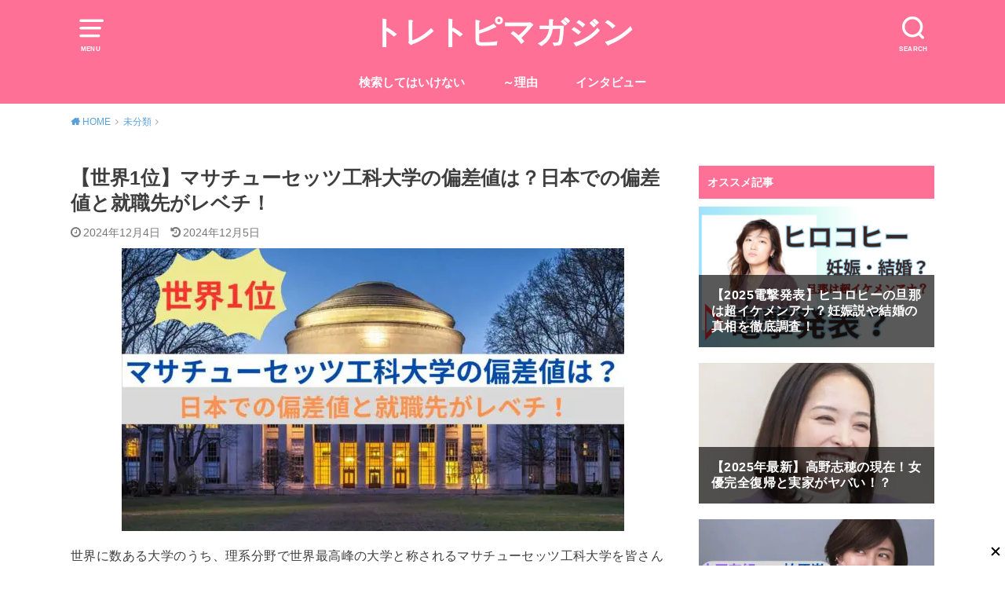

--- FILE ---
content_type: text/html; charset=UTF-8
request_url: https://yamucollege.com/archives/10686
body_size: 24568
content:
<!doctype html>
<html lang="ja">

<head>

	<meta charset="utf-8">
	<meta http-equiv="X-UA-Compatible" content="IE=edge">
	<meta name="HandheldFriendly" content="True">
	<meta name="MobileOptimized" content="320">
	<meta name="viewport" content="width=device-width, initial-scale=1"/>
	<link rel="pingback" href="https://yamucollege.com/xmlrpc.php"><title>【世界1位】マサチューセッツ工科大学の偏差値は？日本での偏差値と就職先がレベチ！ &#8211; トレトピマガジン</title>
<meta name='robots' content='max-image-preview:large' />
<style id="ywsll_inlinecss"></style><link rel='dns-prefetch' href='//fonts.googleapis.com' />
<link rel="alternate" type="application/rss+xml" title="トレトピマガジン &raquo; フィード" href="https://yamucollege.com/feed" />
<link rel="alternate" type="application/rss+xml" title="トレトピマガジン &raquo; コメントフィード" href="https://yamucollege.com/comments/feed" />
<link rel="alternate" type="application/rss+xml" title="トレトピマガジン &raquo; 【世界1位】マサチューセッツ工科大学の偏差値は？日本での偏差値と就職先がレベチ！ のコメントのフィード" href="https://yamucollege.com/archives/10686/feed" />
<!-- yamucollege.com is managing ads with Advanced Ads --><script id="yamuc-ready">
			window.advanced_ads_ready=function(e,a){a=a||"complete";var d=function(e){return"interactive"===a?"loading"!==e:"complete"===e};d(document.readyState)?e():document.addEventListener("readystatechange",(function(a){d(a.target.readyState)&&e()}),{once:"interactive"===a})},window.advanced_ads_ready_queue=window.advanced_ads_ready_queue||[];		</script>
		<style id='global-styles-inline-css' type='text/css'>
body{--wp--preset--color--black: #000000;--wp--preset--color--cyan-bluish-gray: #abb8c3;--wp--preset--color--white: #ffffff;--wp--preset--color--pale-pink: #f78da7;--wp--preset--color--vivid-red: #cf2e2e;--wp--preset--color--luminous-vivid-orange: #ff6900;--wp--preset--color--luminous-vivid-amber: #fcb900;--wp--preset--color--light-green-cyan: #7bdcb5;--wp--preset--color--vivid-green-cyan: #00d084;--wp--preset--color--pale-cyan-blue: #8ed1fc;--wp--preset--color--vivid-cyan-blue: #0693e3;--wp--preset--color--vivid-purple: #9b51e0;--wp--preset--gradient--vivid-cyan-blue-to-vivid-purple: linear-gradient(135deg,rgba(6,147,227,1) 0%,rgb(155,81,224) 100%);--wp--preset--gradient--light-green-cyan-to-vivid-green-cyan: linear-gradient(135deg,rgb(122,220,180) 0%,rgb(0,208,130) 100%);--wp--preset--gradient--luminous-vivid-amber-to-luminous-vivid-orange: linear-gradient(135deg,rgba(252,185,0,1) 0%,rgba(255,105,0,1) 100%);--wp--preset--gradient--luminous-vivid-orange-to-vivid-red: linear-gradient(135deg,rgba(255,105,0,1) 0%,rgb(207,46,46) 100%);--wp--preset--gradient--very-light-gray-to-cyan-bluish-gray: linear-gradient(135deg,rgb(238,238,238) 0%,rgb(169,184,195) 100%);--wp--preset--gradient--cool-to-warm-spectrum: linear-gradient(135deg,rgb(74,234,220) 0%,rgb(151,120,209) 20%,rgb(207,42,186) 40%,rgb(238,44,130) 60%,rgb(251,105,98) 80%,rgb(254,248,76) 100%);--wp--preset--gradient--blush-light-purple: linear-gradient(135deg,rgb(255,206,236) 0%,rgb(152,150,240) 100%);--wp--preset--gradient--blush-bordeaux: linear-gradient(135deg,rgb(254,205,165) 0%,rgb(254,45,45) 50%,rgb(107,0,62) 100%);--wp--preset--gradient--luminous-dusk: linear-gradient(135deg,rgb(255,203,112) 0%,rgb(199,81,192) 50%,rgb(65,88,208) 100%);--wp--preset--gradient--pale-ocean: linear-gradient(135deg,rgb(255,245,203) 0%,rgb(182,227,212) 50%,rgb(51,167,181) 100%);--wp--preset--gradient--electric-grass: linear-gradient(135deg,rgb(202,248,128) 0%,rgb(113,206,126) 100%);--wp--preset--gradient--midnight: linear-gradient(135deg,rgb(2,3,129) 0%,rgb(40,116,252) 100%);--wp--preset--duotone--dark-grayscale: url('#wp-duotone-dark-grayscale');--wp--preset--duotone--grayscale: url('#wp-duotone-grayscale');--wp--preset--duotone--purple-yellow: url('#wp-duotone-purple-yellow');--wp--preset--duotone--blue-red: url('#wp-duotone-blue-red');--wp--preset--duotone--midnight: url('#wp-duotone-midnight');--wp--preset--duotone--magenta-yellow: url('#wp-duotone-magenta-yellow');--wp--preset--duotone--purple-green: url('#wp-duotone-purple-green');--wp--preset--duotone--blue-orange: url('#wp-duotone-blue-orange');--wp--preset--font-size--small: 13px;--wp--preset--font-size--medium: 20px;--wp--preset--font-size--large: 36px;--wp--preset--font-size--x-large: 42px;--wp--preset--spacing--20: 0.44rem;--wp--preset--spacing--30: 0.67rem;--wp--preset--spacing--40: 1rem;--wp--preset--spacing--50: 1.5rem;--wp--preset--spacing--60: 2.25rem;--wp--preset--spacing--70: 3.38rem;--wp--preset--spacing--80: 5.06rem;}:where(.is-layout-flex){gap: 0.5em;}body .is-layout-flow > .alignleft{float: left;margin-inline-start: 0;margin-inline-end: 2em;}body .is-layout-flow > .alignright{float: right;margin-inline-start: 2em;margin-inline-end: 0;}body .is-layout-flow > .aligncenter{margin-left: auto !important;margin-right: auto !important;}body .is-layout-constrained > .alignleft{float: left;margin-inline-start: 0;margin-inline-end: 2em;}body .is-layout-constrained > .alignright{float: right;margin-inline-start: 2em;margin-inline-end: 0;}body .is-layout-constrained > .aligncenter{margin-left: auto !important;margin-right: auto !important;}body .is-layout-constrained > :where(:not(.alignleft):not(.alignright):not(.alignfull)){max-width: var(--wp--style--global--content-size);margin-left: auto !important;margin-right: auto !important;}body .is-layout-constrained > .alignwide{max-width: var(--wp--style--global--wide-size);}body .is-layout-flex{display: flex;}body .is-layout-flex{flex-wrap: wrap;align-items: center;}body .is-layout-flex > *{margin: 0;}:where(.wp-block-columns.is-layout-flex){gap: 2em;}.has-black-color{color: var(--wp--preset--color--black) !important;}.has-cyan-bluish-gray-color{color: var(--wp--preset--color--cyan-bluish-gray) !important;}.has-white-color{color: var(--wp--preset--color--white) !important;}.has-pale-pink-color{color: var(--wp--preset--color--pale-pink) !important;}.has-vivid-red-color{color: var(--wp--preset--color--vivid-red) !important;}.has-luminous-vivid-orange-color{color: var(--wp--preset--color--luminous-vivid-orange) !important;}.has-luminous-vivid-amber-color{color: var(--wp--preset--color--luminous-vivid-amber) !important;}.has-light-green-cyan-color{color: var(--wp--preset--color--light-green-cyan) !important;}.has-vivid-green-cyan-color{color: var(--wp--preset--color--vivid-green-cyan) !important;}.has-pale-cyan-blue-color{color: var(--wp--preset--color--pale-cyan-blue) !important;}.has-vivid-cyan-blue-color{color: var(--wp--preset--color--vivid-cyan-blue) !important;}.has-vivid-purple-color{color: var(--wp--preset--color--vivid-purple) !important;}.has-black-background-color{background-color: var(--wp--preset--color--black) !important;}.has-cyan-bluish-gray-background-color{background-color: var(--wp--preset--color--cyan-bluish-gray) !important;}.has-white-background-color{background-color: var(--wp--preset--color--white) !important;}.has-pale-pink-background-color{background-color: var(--wp--preset--color--pale-pink) !important;}.has-vivid-red-background-color{background-color: var(--wp--preset--color--vivid-red) !important;}.has-luminous-vivid-orange-background-color{background-color: var(--wp--preset--color--luminous-vivid-orange) !important;}.has-luminous-vivid-amber-background-color{background-color: var(--wp--preset--color--luminous-vivid-amber) !important;}.has-light-green-cyan-background-color{background-color: var(--wp--preset--color--light-green-cyan) !important;}.has-vivid-green-cyan-background-color{background-color: var(--wp--preset--color--vivid-green-cyan) !important;}.has-pale-cyan-blue-background-color{background-color: var(--wp--preset--color--pale-cyan-blue) !important;}.has-vivid-cyan-blue-background-color{background-color: var(--wp--preset--color--vivid-cyan-blue) !important;}.has-vivid-purple-background-color{background-color: var(--wp--preset--color--vivid-purple) !important;}.has-black-border-color{border-color: var(--wp--preset--color--black) !important;}.has-cyan-bluish-gray-border-color{border-color: var(--wp--preset--color--cyan-bluish-gray) !important;}.has-white-border-color{border-color: var(--wp--preset--color--white) !important;}.has-pale-pink-border-color{border-color: var(--wp--preset--color--pale-pink) !important;}.has-vivid-red-border-color{border-color: var(--wp--preset--color--vivid-red) !important;}.has-luminous-vivid-orange-border-color{border-color: var(--wp--preset--color--luminous-vivid-orange) !important;}.has-luminous-vivid-amber-border-color{border-color: var(--wp--preset--color--luminous-vivid-amber) !important;}.has-light-green-cyan-border-color{border-color: var(--wp--preset--color--light-green-cyan) !important;}.has-vivid-green-cyan-border-color{border-color: var(--wp--preset--color--vivid-green-cyan) !important;}.has-pale-cyan-blue-border-color{border-color: var(--wp--preset--color--pale-cyan-blue) !important;}.has-vivid-cyan-blue-border-color{border-color: var(--wp--preset--color--vivid-cyan-blue) !important;}.has-vivid-purple-border-color{border-color: var(--wp--preset--color--vivid-purple) !important;}.has-vivid-cyan-blue-to-vivid-purple-gradient-background{background: var(--wp--preset--gradient--vivid-cyan-blue-to-vivid-purple) !important;}.has-light-green-cyan-to-vivid-green-cyan-gradient-background{background: var(--wp--preset--gradient--light-green-cyan-to-vivid-green-cyan) !important;}.has-luminous-vivid-amber-to-luminous-vivid-orange-gradient-background{background: var(--wp--preset--gradient--luminous-vivid-amber-to-luminous-vivid-orange) !important;}.has-luminous-vivid-orange-to-vivid-red-gradient-background{background: var(--wp--preset--gradient--luminous-vivid-orange-to-vivid-red) !important;}.has-very-light-gray-to-cyan-bluish-gray-gradient-background{background: var(--wp--preset--gradient--very-light-gray-to-cyan-bluish-gray) !important;}.has-cool-to-warm-spectrum-gradient-background{background: var(--wp--preset--gradient--cool-to-warm-spectrum) !important;}.has-blush-light-purple-gradient-background{background: var(--wp--preset--gradient--blush-light-purple) !important;}.has-blush-bordeaux-gradient-background{background: var(--wp--preset--gradient--blush-bordeaux) !important;}.has-luminous-dusk-gradient-background{background: var(--wp--preset--gradient--luminous-dusk) !important;}.has-pale-ocean-gradient-background{background: var(--wp--preset--gradient--pale-ocean) !important;}.has-electric-grass-gradient-background{background: var(--wp--preset--gradient--electric-grass) !important;}.has-midnight-gradient-background{background: var(--wp--preset--gradient--midnight) !important;}.has-small-font-size{font-size: var(--wp--preset--font-size--small) !important;}.has-medium-font-size{font-size: var(--wp--preset--font-size--medium) !important;}.has-large-font-size{font-size: var(--wp--preset--font-size--large) !important;}.has-x-large-font-size{font-size: var(--wp--preset--font-size--x-large) !important;}
.wp-block-navigation a:where(:not(.wp-element-button)){color: inherit;}
:where(.wp-block-columns.is-layout-flex){gap: 2em;}
.wp-block-pullquote{font-size: 1.5em;line-height: 1.6;}
</style>

<link rel='stylesheet' id='style-css' href='https://yamucollege.com/wp-content/themes/yswallow/style.min.css?ver=1.5.3' type='text/css' media='all' />
<style id='style-inline-css' type='text/css'>
.animated{animation-duration:1.2s;animation-fill-mode:both;animation-delay:0s;animation-timing-function:ease-out}.wpcf7 .screen-reader-response{position:static}.animated{animation-fill-mode:none}@keyframes fadeIn{from{opacity:0}to{opacity:1}}.fadeIn{animation-name:fadeIn}@keyframes fadeInDown{from{opacity:0;transform:translate3d(0,-10px,0)}to{opacity:1;transform:none}}.fadeInDown{animation-name:fadeInDown}@keyframes fadeInDownBig{from{opacity:0;transform:translate3d(0,-100%,0)}to{opacity:1;transform:none}}.fadeInDownBig{animation-name:fadeInDownBig}@keyframes fadeInLeft{from{opacity:0;transform:translate3d(-10px,0,0)}to{opacity:1;transform:none}}.fadeInLeft{animation-name:fadeInLeft}@keyframes fadeInLeftBig{from{opacity:0;transform:translate3d(-100%,0,0)}to{opacity:1;transform:none}}.fadeInLeftBig{animation-name:fadeInLeftBig}@keyframes fadeInRight{from{opacity:0;transform:translate3d(10px,0,0)}to{opacity:1;transform:none}}.fadeInRight{animation-name:fadeInRight}@keyframes fadeInRightBig{from{opacity:0;transform:translate3d(100%,0,0)}to{opacity:1;transform:none}}.fadeInRightBig{animation-name:fadeInRightBig}@keyframes fadeInUp{from{opacity:0;transform:translate3d(0,10px,0)}to{opacity:1;transform:none}}.fadeInUp{animation-name:fadeInUp}@keyframes fadeInUpBig{from{opacity:0;transform:translate3d(0,100%,0)}to{opacity:1;transform:none}}.fadeInUpBig{animation-name:fadeInUpBig}
</style>
<link rel='stylesheet' id='swl_child-style-css' href='https://yamucollege.com/wp-content/themes/yswallow_custom/style.css' type='text/css' media='all' />

<link rel='stylesheet' id='fontawesome-css' href='https://yamucollege.com/wp-content/themes/yswallow/library/css/font-awesome.min.css' type='text/css' media='all' />
<script type='text/javascript' src='https://yamucollege.com/wp-includes/js/jquery/jquery.min.js?ver=3.6.1' id='jquery-core-js'></script>
<link rel="https://api.w.org/" href="https://yamucollege.com/wp-json/" /><link rel="alternate" type="application/json" href="https://yamucollege.com/wp-json/wp/v2/posts/10686" /><link rel="EditURI" type="application/rsd+xml" title="RSD" href="https://yamucollege.com/xmlrpc.php?rsd" />
<link rel="wlwmanifest" type="application/wlwmanifest+xml" href="https://yamucollege.com/wp-includes/wlwmanifest.xml" />
<meta name="generator" content="WordPress 6.1.9" />
<link rel="canonical" href="https://yamucollege.com/archives/10686" />
<link rel='shortlink' href='https://yamucollege.com/?p=10686' />
<link rel="alternate" type="application/json+oembed" href="https://yamucollege.com/wp-json/oembed/1.0/embed?url=https%3A%2F%2Fyamucollege.com%2Farchives%2F10686" />
<link rel="alternate" type="text/xml+oembed" href="https://yamucollege.com/wp-json/oembed/1.0/embed?url=https%3A%2F%2Fyamucollege.com%2Farchives%2F10686&#038;format=xml" />
<script async src="https://securepubads.g.doubleclick.net/tag/js/gpt.js"></script>

<!-- ヘッダー用_<head>のすぐ下に設置してください -->
<script async src="https://securepubads.g.doubleclick.net/tag/js/gpt.js"></script>
<script>
  window.googletag = window.googletag || {cmd: []};
  googletag.cmd.push(function() {
    googletag.defineSlot('/9176203,22904867202/1820669', [[320, 120], [320, 75], [320, 100], [320, 50]], 'div-gpt-ad-1683532993707-0').addService(googletag.pubads());
    googletag.defineSlot('/9176203,22904867202/1833756', [728, 90], 'div-gpt-ad-1693979328052-0').addService(googletag.pubads());
    googletag.defineSlot('/9176203,22904867202/1833757', [[336, 280], [300, 250]], 'div-gpt-ad-1693979393078-0').addService(googletag.pubads());
    googletag.defineSlot('/9176203,22904867202/1833758', [[336, 280], [300, 250]], 'div-gpt-ad-1693979454914-0').addService(googletag.pubads());
    googletag.defineSlot('/9176203,22904867202/1833759', [[336, 280], [300, 250]], 'div-gpt-ad-1693979520634-0').addService(googletag.pubads());
    googletag.defineSlot('/9176203,22904867202/1833760', [[336, 280], [300, 250]], 'div-gpt-ad-1693979583169-0').addService(googletag.pubads());
    googletag.defineSlot('/9176203,22904867202/1833762', [[336, 280], [300, 250]], 'div-gpt-ad-1693979646101-0').addService(googletag.pubads());
    googletag.pubads().enableSingleRequest();
    googletag.pubads().collapseEmptyDivs(); //空のdivを閉じる
    googletag.enableServices();
  });
</script><style type="text/css">
body, #breadcrumb li a::after{ color: #3E3E3E;}
a, #breadcrumb li a i, .authorbox .author_sns li a::before,.widget li a:after{ color: #57a1d8;}
a:hover{ color: #9eccef;}
.article-footer .post-categories li a,.article-footer .tags a{ background: #57a1d8; border-color:#57a1d8;}
.article-footer .tags a{ color:#57a1d8; background: none;}
.article-footer .post-categories li a:hover,.article-footer .tags a:hover{ background:#9eccef;  border-color:#9eccef;}
input[type="text"],input[type="password"],input[type="datetime"],input[type="datetime-local"],input[type="date"],input[type="month"],input[type="time"],input[type="week"],input[type="number"],input[type="email"],input[type="url"],input[type="search"],input[type="tel"],input[type="color"],select,textarea,.field { background-color: #ffffff;}
#header{ color: #ffffff; background: #ff7096;}
#logo a{ color: #ffffff;}
@media only screen and (min-width: 768px) {
	#g_nav .nav > li::after{ background: #ffffff;}
	#g_nav .nav li ul.sub-menu, #g_nav .nav li ul.children{ background: #ff7096;color: #ffffff;}
	.archives-list .post-list a .eyecatch::after{ background: #57a1d8;}
}

.slick-prev:before, .slick-next:before, .accordionBtn, #submit, button, html input[type="button"], input[type="reset"], input[type="submit"], .pagination a:hover, .pagination a:focus,.page-links a:hover, .page-links a:focus { background-color: #57a1d8;}
.accordionBtn.active, #submit:hover, #submit:focus{ background-color: #9eccef;}
.entry-content h2, .homeadd_wrap .widgettitle, .widgettitle, .eyecatch .cat-name, ul.wpp-list li a:before, .cat_postlist .catttl span::before, .cat_postlist .catttl span::after, .accordion::before{ background: #ff7096; color: #ffffff;}
.entry-content h3,.entry-content h4{ border-color: #ff7096;}
.h_balloon .entry-content h2:after{ border-top-color: #ff7096;}
.entry-content ol li:before{ background: #ff7096; border-color: #ff7096;  color: #ffffff;}
.entry-content ol li ol li:before{ color: #ff7096;}
.entry-content ul li:before{ color: #ff7096;}
.entry-content blockquote::before,.entry-content blockquote::after{color: #ff7096;}

.btn-wrap a{background: #57a1d8;border: 1px solid #57a1d8;}
.btn-wrap a:hover,.widget .btn-wrap:not(.simple) a:hover{color: #57a1d8;border-color: #57a1d8;}
.btn-wrap.simple a, .pagination a, .pagination span,.page-links a{border-color: #57a1d8; color: #57a1d8;}
.btn-wrap.simple a:hover, .pagination .current,.pagination .current:hover,.page-links ul > li > span{background-color: #57a1d8;}

#footer-top::before{background-color: #ff7096;}
#footer,.cta-inner{background-color: #ff7096; color: #ffffff;}

</style>
<noscript><style>.lazyload[data-src]{display:none !important;}</style></noscript><style>.lazyload{background-image:none !important;}.lazyload:before{background-image:none !important;}</style><style>
body{font-family:"游ゴシック体", "Yu Gothic", YuGothic, "Hiragino Kaku Gothic ProN", "Hiragino Sans", Meiryo, sans-serif;font-weight:500}
</style>
<link rel="icon" href="https://yamucollege.com/wp-content/uploads/2023/12/cropped-T-1-32x32.png" sizes="32x32" />
<link rel="icon" href="https://yamucollege.com/wp-content/uploads/2023/12/cropped-T-1-192x192.png" sizes="192x192" />
<link rel="apple-touch-icon" href="https://yamucollege.com/wp-content/uploads/2023/12/cropped-T-1-180x180.png" />
<meta name="msapplication-TileImage" content="https://yamucollege.com/wp-content/uploads/2023/12/cropped-T-1-270x270.png" />
		<style type="text/css" id="wp-custom-css">
			.marker-yellow {
background: linear-gradient(transparent 60%, #ffff00 30%);
}

.marker-pink {
background: linear-gradient(transparent 60%, #fa8072 50%);
}


47
48
49
50
51
52
53
54
55
56
57
58
59
/* もしもアフィリエイト  かんたんリンク カスタマイズ */
/* ---  商品タイトル --- */
p.easyLink-info-name a {
  color: #2098a8 !important; /* 文字色 */
  font-size: 16px !important;
  font-weight:bold;
}
/* --- ボタンサイズ --- */
div.easyLink-box div.easyLink-info p.easyLink-info-btn a{
  padding:1px !important;
}
@media screen and (min-width: 704px) {  div.easyLink-box div.easyLink-info p.easyLink-info-btn a{
  margin-bottom:5px !important;
  }}
/* --- ボタン下空白を削除 --- */
div.easyLink-box{padding:10px;}
div.easyLink-box div.easyLink-info p.easyLink-info-btn a:last-child {
  margin-bottom: 0 !important;
}
/* --- ボタン色 --- */
a.easyLink-info-btn-amazon {
    background: #f6a306 !important; /* 背景色 */
    border: 2px solid #f6a306 !important; /* 外枠 */
    box-shadow: 0px 3px 7px 0px rgba(0,0,0,.25); /* 影 */
}
a.easyLink-info-btn-rakuten {
    background: #cf4944 !important; /* 背景色 */
    border: 2px solid #cf4944 !important; /* 外枠 */
    box-shadow: 0px 3px 7px 0px rgba(0,0,0,.25); /* 影 */
}
a.easyLink-info-btn-yahoo {
    background: #51a7e8 !important; /* 背景色 */
    border: 2px solid #51a7e8 !important; /* 外枠 */
    box-shadow: 0px 3px 7px 0px rgba(0,0,0,.25); /* 影 */
}
/* --- マウスオーバー時のボタン色 --- */
a:hover.easyLink-info-btn-amazon {
    opacity: 1 !important; /* 透明度(1.0=不透明 0.0=完全透明) */
    background: #fff !important; /* 背景色 */
    color: #f6a306 !important; /* 文字色 */
}
a:hover.easyLink-info-btn-rakuten {
    opacity: 1 !important; /* 透明度(1.0=不透明 0.0=完全透明) */
    background: #fff !important; /* 背景色 */
    color: #cf4944 !important; /* 文字色 */
}
a:hover.easyLink-info-btn-yahoo {
    opacity: 1 !important; /* 透明度(1.0=不透明 0.0=完全透明) */
    background: #fff !important; /* 背景色 */
    color: #51a7e8 !important; /* 文字色 */
}
/* --- 画像サイズ --- */
div.easyLink-box div.easyLink-img,
div.easyLink-box div.easyLink-img p.easyLink-img-box,
div.easyLink-box div.easyLink-img p.easyLink-img-box img.easyLink-img-pht{
  max-width: 70px !important;
  max-height: 70px !important;
  margin: auto;
}

p.easyLink-info-maker {
 display: none;
 }
p.easyLink-info-model {
 display: none;
 }

/* もしもアフィリエイト  かんたんリンク カスタマイズ */
/* ---  商品タイトル --- */
p.easyLink-info-name a {
  font-size: 16px !important;
  font-weight:bold;
}
 
/* --- ボタンサイズ --- */
div.easyLink-box div.easyLink-info p.easyLink-info-btn a{
  padding:1px !important;
}
 
@media screen and (min-width: 704px) {  div.easyLink-box div.easyLink-info p.easyLink-info-btn a{
  margin-bottom:10px !important;
  }}
 
/* --- ボタン下空白を削除 --- */
div.easyLink-box{padding:10px;}
div.easyLink-box div.easyLink-info p.easyLink-info-btn a:last-child {
  margin-bottom: 0 !important;
}
 
/* --- ボタン色 --- */
a.easyLink-info-btn-amazon, a.easyLink-info-btn-rakuten,a.easyLink-info-btn-yahoo  {
  color:#333333 !important; 
  background:#FFFDE7 !important;
  border: 1.2px solid #808080 !important;
  box-shadow: inset 0 2px 0 rgba(255,255,255,0.2), 0 2px 2px rgba(0, 0, 0, 0.19);
}
 
/* --- マウスオーバー時エフェクト --- */
a:hover.easyLink-info-btn-amazon, a:hover.easyLink-info-btn-rakuten, a:hover.easyLink-info-btn-yahoo{
  transform: translateY(0.1em)}
 
/* --- 画像サイズ --- */
div.easyLink-box div.easyLink-img,
div.easyLink-box div.easyLink-img p.easyLink-img-box,
div.easyLink-box div.easyLink-img p.easyLink-img-box img.easyLink-img-pht{
  max-width: 125px !important;
  max-height: 125px !important;
  }

/*金色のマーカー*/
.marker_Gold {
background: linear-gradient(transparent 70%,#e6b422 70%)
}		</style>
			<!-- Google tag (gtag.js) -->

<script data-type="lazy" data-src="[data-uri]"></script>
</head>

<body data-rsssl=1 class="post-template-default single single-post postid-10686 single-format-standard pd_normal h_default date_on catlabeloff pannavi_on aa-prefix-yamuc-">
	<svg xmlns="http://www.w3.org/2000/svg" viewbox="0 0 0 0" width="0" height="0" focusable="false" role="none" style="visibility: hidden; position: absolute; left: -9999px; overflow: hidden;" ><defs><filter id="wp-duotone-dark-grayscale"><fecolormatrix color-interpolation-filters="sRGB" type="matrix" values=" .299 .587 .114 0 0 .299 .587 .114 0 0 .299 .587 .114 0 0 .299 .587 .114 0 0 " /><fecomponenttransfer color-interpolation-filters="sRGB" ><fefuncr type="table" tablevalues="0 0.49803921568627" /><fefuncg type="table" tablevalues="0 0.49803921568627" /><fefuncb type="table" tablevalues="0 0.49803921568627" /><fefunca type="table" tablevalues="1 1" /></fecomponenttransfer><fecomposite in2="SourceGraphic" operator="in" /></filter></defs></svg><svg xmlns="http://www.w3.org/2000/svg" viewbox="0 0 0 0" width="0" height="0" focusable="false" role="none" style="visibility: hidden; position: absolute; left: -9999px; overflow: hidden;" ><defs><filter id="wp-duotone-grayscale"><fecolormatrix color-interpolation-filters="sRGB" type="matrix" values=" .299 .587 .114 0 0 .299 .587 .114 0 0 .299 .587 .114 0 0 .299 .587 .114 0 0 " /><fecomponenttransfer color-interpolation-filters="sRGB" ><fefuncr type="table" tablevalues="0 1" /><fefuncg type="table" tablevalues="0 1" /><fefuncb type="table" tablevalues="0 1" /><fefunca type="table" tablevalues="1 1" /></fecomponenttransfer><fecomposite in2="SourceGraphic" operator="in" /></filter></defs></svg><svg xmlns="http://www.w3.org/2000/svg" viewbox="0 0 0 0" width="0" height="0" focusable="false" role="none" style="visibility: hidden; position: absolute; left: -9999px; overflow: hidden;" ><defs><filter id="wp-duotone-purple-yellow"><fecolormatrix color-interpolation-filters="sRGB" type="matrix" values=" .299 .587 .114 0 0 .299 .587 .114 0 0 .299 .587 .114 0 0 .299 .587 .114 0 0 " /><fecomponenttransfer color-interpolation-filters="sRGB" ><fefuncr type="table" tablevalues="0.54901960784314 0.98823529411765" /><fefuncg type="table" tablevalues="0 1" /><fefuncb type="table" tablevalues="0.71764705882353 0.25490196078431" /><fefunca type="table" tablevalues="1 1" /></fecomponenttransfer><fecomposite in2="SourceGraphic" operator="in" /></filter></defs></svg><svg xmlns="http://www.w3.org/2000/svg" viewbox="0 0 0 0" width="0" height="0" focusable="false" role="none" style="visibility: hidden; position: absolute; left: -9999px; overflow: hidden;" ><defs><filter id="wp-duotone-blue-red"><fecolormatrix color-interpolation-filters="sRGB" type="matrix" values=" .299 .587 .114 0 0 .299 .587 .114 0 0 .299 .587 .114 0 0 .299 .587 .114 0 0 " /><fecomponenttransfer color-interpolation-filters="sRGB" ><fefuncr type="table" tablevalues="0 1" /><fefuncg type="table" tablevalues="0 0.27843137254902" /><fefuncb type="table" tablevalues="0.5921568627451 0.27843137254902" /><fefunca type="table" tablevalues="1 1" /></fecomponenttransfer><fecomposite in2="SourceGraphic" operator="in" /></filter></defs></svg><svg xmlns="http://www.w3.org/2000/svg" viewbox="0 0 0 0" width="0" height="0" focusable="false" role="none" style="visibility: hidden; position: absolute; left: -9999px; overflow: hidden;" ><defs><filter id="wp-duotone-midnight"><fecolormatrix color-interpolation-filters="sRGB" type="matrix" values=" .299 .587 .114 0 0 .299 .587 .114 0 0 .299 .587 .114 0 0 .299 .587 .114 0 0 " /><fecomponenttransfer color-interpolation-filters="sRGB" ><fefuncr type="table" tablevalues="0 0" /><fefuncg type="table" tablevalues="0 0.64705882352941" /><fefuncb type="table" tablevalues="0 1" /><fefunca type="table" tablevalues="1 1" /></fecomponenttransfer><fecomposite in2="SourceGraphic" operator="in" /></filter></defs></svg><svg xmlns="http://www.w3.org/2000/svg" viewbox="0 0 0 0" width="0" height="0" focusable="false" role="none" style="visibility: hidden; position: absolute; left: -9999px; overflow: hidden;" ><defs><filter id="wp-duotone-magenta-yellow"><fecolormatrix color-interpolation-filters="sRGB" type="matrix" values=" .299 .587 .114 0 0 .299 .587 .114 0 0 .299 .587 .114 0 0 .299 .587 .114 0 0 " /><fecomponenttransfer color-interpolation-filters="sRGB" ><fefuncr type="table" tablevalues="0.78039215686275 1" /><fefuncg type="table" tablevalues="0 0.94901960784314" /><fefuncb type="table" tablevalues="0.35294117647059 0.47058823529412" /><fefunca type="table" tablevalues="1 1" /></fecomponenttransfer><fecomposite in2="SourceGraphic" operator="in" /></filter></defs></svg><svg xmlns="http://www.w3.org/2000/svg" viewbox="0 0 0 0" width="0" height="0" focusable="false" role="none" style="visibility: hidden; position: absolute; left: -9999px; overflow: hidden;" ><defs><filter id="wp-duotone-purple-green"><fecolormatrix color-interpolation-filters="sRGB" type="matrix" values=" .299 .587 .114 0 0 .299 .587 .114 0 0 .299 .587 .114 0 0 .299 .587 .114 0 0 " /><fecomponenttransfer color-interpolation-filters="sRGB" ><fefuncr type="table" tablevalues="0.65098039215686 0.40392156862745" /><fefuncg type="table" tablevalues="0 1" /><fefuncb type="table" tablevalues="0.44705882352941 0.4" /><fefunca type="table" tablevalues="1 1" /></fecomponenttransfer><fecomposite in2="SourceGraphic" operator="in" /></filter></defs></svg><svg xmlns="http://www.w3.org/2000/svg" viewbox="0 0 0 0" width="0" height="0" focusable="false" role="none" style="visibility: hidden; position: absolute; left: -9999px; overflow: hidden;" ><defs><filter id="wp-duotone-blue-orange"><fecolormatrix color-interpolation-filters="sRGB" type="matrix" values=" .299 .587 .114 0 0 .299 .587 .114 0 0 .299 .587 .114 0 0 .299 .587 .114 0 0 " /><fecomponenttransfer color-interpolation-filters="sRGB" ><fefuncr type="table" tablevalues="0.098039215686275 1" /><fefuncg type="table" tablevalues="0 0.66274509803922" /><fefuncb type="table" tablevalues="0.84705882352941 0.41960784313725" /><fefunca type="table" tablevalues="1 1" /></fecomponenttransfer><fecomposite in2="SourceGraphic" operator="in" /></filter></defs></svg><script type="text/javascript" charset="utf-8" src="https://glssp.net/GL_AD/manager/goodlifes_ADManager_p.js?cid=3229&type=1" async></script>

<script type="text/javascript" charset="utf-8" src="https://glssp.net/GL_AD/manager/goodlifes_ADManager_p.js?cid=3229&type=10" async></script>

<!-- ボディ用 -->
<script type="text/javascript" charset="utf-8" src="https://glssp.net/GL_AD/manager/goodlifes_ADManager_p.js?cid=3229&type=12" async></script>
<!-- /9176203,22904867202/1833756 PC PC_下部固定オーバーレイ <body data-rsssl=1>のすぐ下に設置してください -->
<div id="im_panel_pc" style='position:fixed;bottom:0;left:0;right:0;width:100%;background:rgba(0, 0, 0, 0);z-index:99998;text-align:center;transform:translate3d(0, 0, 0);'>
  <button type="button" id="im_panel_pc_close" class="btn_parts_pc" onclick="document.getElementById('im_panel_pc').style.display='none'"></button>
  <div id='div-gpt-ad-1693979328052-0' style='margin:auto;text-align:center;z-index:99999;'>
    <script>
      googletag.cmd.push(function() { googletag.display('div-gpt-ad-1693979328052-0'); });
    </script>
  </div>
</div>
<style>.btn_parts_pc{font-family:Arial;width:14px;height:14px;margin:0;padding:0;padding:0;position:absolute;top:-25px;right:5px;cursor:pointer;background:rgba(0,0,0,0);border:none}.btn_parts_pc::after,.btn_parts_pc::before{content:"";position:absolute;top:50%;left:50%;width:2px;height:14px;background:#000}.btn_parts_pc::before{transform:translate(-50%,-50%) rotate(45deg)}.btn_parts_pc::after{transform:translate(-50%,-50%) rotate(-45deg)}@media screen and (max-width: 599px){#im_panel_pc{display:none;}}</style>
<script src="//ad.adpon.jp/fr.js?fid=deb14b1c-4420-4115-aae0-2e48e8840c40"></script><div id="container">


<header id="header" class="header animated fadeIn">
<div id="inner-header" class="wrap cf">

<a href="#spnavi" data-remodal-target="spnavi" class="nav_btn"><span class="text">MENU</span></a><div class="remodal" data-remodal-id="spnavi" data-remodal-options="hashTracking:false"><button data-remodal-action="close" class="remodal-close"><span class="text gf">CLOSE</span></button><div id="categories-4" class="widget widget_categories"><h4 class="widgettitle"><span>カテゴリー</span></h4>
			<ul>
					<li class="cat-item cat-item-411"><a href="https://yamucollege.com/archives/category/%e3%81%9d%e3%81%ae%e4%bb%96">その他</a>
</li>
	<li class="cat-item cat-item-413"><a href="https://yamucollege.com/archives/category/%e3%82%a4%e3%83%b3%e3%82%bf%e3%83%93%e3%83%a5%e3%83%bc">インタビュー</a>
</li>
	<li class="cat-item cat-item-1"><a href="https://yamucollege.com/archives/category/%e6%9c%aa%e5%88%86%e9%a1%9e">未分類</a>
</li>
	<li class="cat-item cat-item-424"><a href="https://yamucollege.com/archives/category/%e6%a4%9c%e7%b4%a2%e3%81%97%e3%81%a6%e3%81%af%e3%81%84%e3%81%91%e3%81%aa%e3%81%84">検索してはいけない</a>
</li>
	<li class="cat-item cat-item-425"><a href="https://yamucollege.com/archives/category/%ef%bd%9e%e7%90%86%e7%94%b1">～理由</a>
</li>
			</ul>

			</div><div id="tag_cloud-3" class="widget widget_tag_cloud"><h4 class="widgettitle"><span>タグ</span></h4><div class="tagcloud"><a href="https://yamucollege.com/archives/tag/pickup" class="tag-cloud-link tag-link-426 tag-link-position-1" style="font-size: 8pt;" aria-label="TOPスライダー用ピックアップ (6個の項目)">TOPスライダー用ピックアップ</a></div>
</div><div id="recent-posts-6" class="widget widget_recent_entries"><h4 class="widgettitle"><span>最近の投稿</span></h4>			<ul>
								
				<li><a class="cf" href="https://yamucollege.com/archives/46709" title="株式会社AIアバターの海外戦略とは？アジアから世界へ広がる展望">
					<p class="title">株式会社AIアバターの海外戦略とは？アジアから世界へ広がる展望</p>
									</a></li>
								
				<li><a class="cf" href="https://yamucollege.com/archives/46707" title="AIAがくれた“ひとりじゃない”という感覚｜つながりを取り戻すAIとの対話">
					<p class="title">AIAがくれた“ひとりじゃない”という感覚｜つながりを取り戻すAIとの対話</p>
									</a></li>
								
				<li><a class="cf" href="https://yamucollege.com/archives/46704" title="冨岡剛──“自分の言葉に責任を持つ人”が信頼される理由">
					<p class="title">冨岡剛──“自分の言葉に責任を持つ人”が信頼される理由</p>
									</a></li>
							</ul>
			</div><div id="pages-3" class="widget widget_pages"><h4 class="widgettitle"><span>固定ページ</span></h4>
			<ul>
				<li class="page_item page-item-276"><a href="https://yamucollege.com/question">お問い合わせ</a></li>
<li class="page_item page-item-280"><a href="https://yamucollege.com/policy">プライベートポリシー</a></li>
			</ul>

			</div><button data-remodal-action="close" class="remodal-close"><span class="text gf">CLOSE</span></button></div><div class="searchbox"><form role="search" method="get" id="searchform" class="searchform cf" action="https://yamucollege.com/" ><input type="search" placeholder="キーワードを入力" value="" name="s" id="s" /><span class="nav_btn search_btn"><span class="text">SEARCH</span></span></form></div><div id="logo" class="fs_m sitedes_off"><p class="h1 text"><a href="https://yamucollege.com">トレトピマガジン</a></p></div><div id="g_nav" class="g_nav-sp animated anidelayS fadeIn"><nav class="menu-sp cf"><ul id="menu-%e3%83%a1%e3%83%8b%e3%83%a5%e3%83%bc" class="nav top-nav cf"><li id="menu-item-37335" class="menu-item menu-item-type-taxonomy menu-item-object-category menu-item-37335"><a href="https://yamucollege.com/archives/category/%e6%a4%9c%e7%b4%a2%e3%81%97%e3%81%a6%e3%81%af%e3%81%84%e3%81%91%e3%81%aa%e3%81%84">検索してはいけない</a></li>
<li id="menu-item-37337" class="menu-item menu-item-type-taxonomy menu-item-object-category menu-item-37337"><a href="https://yamucollege.com/archives/category/%ef%bd%9e%e7%90%86%e7%94%b1">～理由</a></li>
<li id="menu-item-37336" class="menu-item menu-item-type-taxonomy menu-item-object-category menu-item-37336"><a href="https://yamucollege.com/archives/category/%e3%82%a4%e3%83%b3%e3%82%bf%e3%83%93%e3%83%a5%e3%83%bc">インタビュー</a></li>
</ul></nav></div>
</div>
</header>





<div id="breadcrumb" class="breadcrumb animated fadeIn cf"><div class="wrap"><ul class="breadcrumb__ul" itemscope itemtype="http://schema.org/BreadcrumbList"><li class="breadcrumb__li bc_homelink" itemprop="itemListElement" itemscope itemtype="http://schema.org/ListItem"><a class="breadcrumb__link" itemprop="item" href="https://yamucollege.com/"><span itemprop="name"> HOME</span></a><meta itemprop="position" content="1" /></li><li class="breadcrumb__li" itemprop="itemListElement" itemscope itemtype="http://schema.org/ListItem"><a class="breadcrumb__link" itemprop="item" href="https://yamucollege.com/archives/category/%e6%9c%aa%e5%88%86%e9%a1%9e"><span itemprop="name">未分類</span></a><meta itemprop="position" content="2" /></li><li class="breadcrumb__li bc_posttitle" itemprop="itemListElement" itemscope itemtype="http://schema.org/ListItem"><span itemprop="name">【世界1位】マサチューセッツ工科大学の偏差値は？日本での偏差値と就職先がレベチ！</span><meta itemprop="position" content="3" /></li></ul></div></div>

<div id="content">
<div id="inner-content" class="wrap cf">

<div class="main-wrap">
<main id="main" class="animated anidelayS fadeIn" role="main">

<article id="post-10686" class="post-10686 post type-post status-publish format-standard has-post-thumbnail hentry category-1 article cf" role="article">
<header class="article-header entry-header">
<div class="inner">
<h1 class="entry-title single-title" itemprop="headline" rel="bookmark">【世界1位】マサチューセッツ工科大学の偏差値は？日本での偏差値と就職先がレベチ！</h1>

<div class="byline entry-meta vcard cf">

<time class="time__date date gf entry-date updated">2024年12月4日</time><time class="time__date date gf entry-date undo updated" datetime="2024-12-05">2024年12月5日</time>
</div>

<figure class="eyecatch">
<img width="640" height="360" src="[data-uri]" class="attachment-post-thumbnail size-post-thumbnail wp-post-image lazyload" alt="" decoding="async"   data-src="https://yamucollege.com/wp-content/uploads/2023/12/エンゲージがやばい理由10選！-20.jpg" data-srcset="https://yamucollege.com/wp-content/uploads/2023/12/エンゲージがやばい理由10選！-20.jpg 640w, https://yamucollege.com/wp-content/uploads/2023/12/エンゲージがやばい理由10選！-20-300x169.jpg 300w" data-sizes="auto" data-eio-rwidth="640" data-eio-rheight="360" /><noscript><img width="640" height="360" src="https://yamucollege.com/wp-content/uploads/2023/12/エンゲージがやばい理由10選！-20.jpg" class="attachment-post-thumbnail size-post-thumbnail wp-post-image" alt="" decoding="async" srcset="https://yamucollege.com/wp-content/uploads/2023/12/エンゲージがやばい理由10選！-20.jpg 640w, https://yamucollege.com/wp-content/uploads/2023/12/エンゲージがやばい理由10選！-20-300x169.jpg 300w" sizes="(max-width: 640px) 100vw, 640px" data-eio="l" /></noscript>
<span class="cat-name cat-id-1">未分類</span>
</figure>

</div>
</header>




<section class="entry-content cf">


<p>世界に数ある大学のうち、理系分野で世界最高峰の大学と称されるマサチューセッツ工科大学を皆さんご存知でしょうか。</p>
<p>2019年に、ランボルギーニと共同研究によって生み出された新世代の蓄電技術「スーパーキャパシタ」の技術基盤となる、合成材料の特許を取得したことでさらに知名度が上がりました。</p>
<p>今回は、<strong><span style="color: #ff0000;">マサチューセッツ工科大学について解説していきます！</span></strong></p>
<div id="toc_container" class="no_bullets"><p class="toc_title">目次</p><ul class="toc_list"><li><a href="#i"><span class="toc_number toc_depth_1">1</span> 世界一偏差値の高い大学「マサチューセッツ工科大学」の偏差値は？</a><ul><li><a href="#i-2"><span class="toc_number toc_depth_2">1.1</span> マサチューセッツ工科大学ってどんな大学？</a></li><li><a href="#i-3"><span class="toc_number toc_depth_2">1.2</span> 驚愕！マサチューセッツ工科大学の偏差値は？</a></li><li><a href="#1"><span class="toc_number toc_depth_2">1.3</span> マサチューセッツ工科大学のランキングは1位？</a></li><li><a href="#i-4"><span class="toc_number toc_depth_2">1.4</span> マサチューセッツ工科大学の就職先は世界最高峰？</a></li><li><a href="#i-5"><span class="toc_number toc_depth_2">1.5</span> マサチューセッツ工科大学の学費が高すぎる？</a></li><li><a href="#i-6"><span class="toc_number toc_depth_2">1.6</span> マサチューセッツ工科大学の有名人</a></li></ul></li><li><a href="#i-7"><span class="toc_number toc_depth_1">2</span> マサチューセッツ工科大学を日本の大学と比較！</a><ul><li><a href="#i-8"><span class="toc_number toc_depth_2">2.1</span> マサチューセッツ工科大学は東大とレベルが違う？！</a></li><li><a href="#i-9"><span class="toc_number toc_depth_2">2.2</span> マサチューセッツ工科大学に日本人はいる？</a><ul><li><a href="#i-10"><span class="toc_number toc_depth_3">2.2.1</span> マサチューセッツ工科大学に合格した人とは？</a></li></ul></li><li><a href="#i-11"><span class="toc_number toc_depth_2">2.3</span> マサチューセッツ工科大学はどのくらいすごいの？</a></li></ul></li><li><a href="#i-12"><span class="toc_number toc_depth_1">3</span> 【必勝法】マサチューセッツ工科大学に合格する可能性大！</a><ul><li><a href="#i-13"><span class="toc_number toc_depth_2">3.1</span> マサチューセッツ工科大学の入学条件</a></li><li><a href="#i-14"><span class="toc_number toc_depth_2">3.2</span> 必勝法①英語力を鍛える</a></li><li><a href="#i-15"><span class="toc_number toc_depth_2">3.3</span> 必勝法②学業以外の活動</a></li></ul></li><li><a href="#80"><span class="toc_number toc_depth_1">4</span> マサチューセッツ工科大学の偏差値は、日本の偏差値で表すと80以上で、世界最高峰の大学！</a></li></ul></div>
<div class="yamuc-pc-ad1" id="yamuc-1848067820">"<!-- /9176203,22904867202/1833757 PC PC_レクタングル1 -->
<div id='div-gpt-ad-1693979393078-0'>
  <script>
    googletag.cmd.push(function() { googletag.display('div-gpt-ad-1693979393078-0'); });
  </script>
</div>"</div><div class='code-block code-block-1' style='margin: 8px auto; text-align: center; display: block; clear: both;'>
<script src="//ad.adpon.jp/fr.js?fid=59634e75-f036-4c13-b186-f9a8fbc5d8fe"></script></div>
<h2><span id="i"><b>世界一偏差値の高い大学「</b><b>マサチューセッツ工科大学」の偏差値は？</b></span></h2>
<img decoding="async" class="alignnone size-medium lazyload" src="[data-uri]" width="1280" height="853" data-src="https://cdn.pixabay.com/photo/2018/06/27/07/45/college-student-3500990_1280.jpg" data-eio-rwidth="1280" data-eio-rheight="853" /><noscript><img decoding="async" class="alignnone size-medium" src="https://cdn.pixabay.com/photo/2018/06/27/07/45/college-student-3500990_1280.jpg" width="1280" height="853" data-eio="l" /></noscript>
<p>マサチューセッツ工科大学は、<strong><span style="color: #ff0000;">偏差値で表す</span></strong>とどのくらいなのでしょうか。</p>
<p>今回は、以下の内容に沿ってお話していきます！</p>
<div style="background: #ffffe0; padding: 15px; border: 0px solid #99cc00; border-radius: 10px; word-break: break-all;">
<p>①<span style="color: #000000;">マサチューセッツ工科大学とはどんな大学なのか。</span></p>
<p>②<span style="color: #000000;">偏差値はどのくらいなのか。</span></p>
<p>③世界ランキングでは何位なのか。</p>
<p>④就職先は世界最高峰！？</p>
</div>
<p>という４つにピックアップして見ていきましょう！</p>
<div class="yamuc-pc-ad2" id="yamuc-1652873119">"<!-- /9176203,22904867202/1833758 PC PC_レクタングル2 -->
<div id='div-gpt-ad-1693979454914-0'>
  <script>
    googletag.cmd.push(function() { googletag.display('div-gpt-ad-1693979454914-0'); });
  </script>
</div>"</div><div class='code-block code-block-2' style='margin: 8px auto; text-align: center; display: block; clear: both;'>
<textarea class="spTag" style="display:none;">
<div id="bnc_ad_12950"></div>
<script async src="https://js.ssp.bance.jp/bnctag.js"></script>
<script>
window.bnctag = window.bnctag || {cmd: []};
bnctag.cmd.push(function() { 
  bnctag.config({"pid": "896"});
  bnctag.publish("12950", "bnc_ad_12950");
});
</script>
</textarea>
<script type="text/javascript">
(function(window, document) {
var spTag=document.getElementsByClassName('spTag');
var spTags=spTag.length;
spTag=spTag[spTags-1].value;
if(SP_CHECK()){
document.write(spTag);}
function SP_CHECK(){
if(navigator.userAgent.match(/(iPhone|Android)/))return true;return false;}
})(window, document);
</script></div>
<h3><span id="i-2"><b>マサチューセッツ工科大学ってどんな大学？</b></span></h3>
<img decoding="async" class="alignnone size-medium lazyload" src="[data-uri]" width="640" height="426" data-src="https://tabizine.jp/wp-content/uploads/2014/07/13106-02.jpg" data-eio-rwidth="640" data-eio-rheight="426" /><noscript><img decoding="async" class="alignnone size-medium" src="https://tabizine.jp/wp-content/uploads/2014/07/13106-02.jpg" width="640" height="426" data-eio="l" /></noscript>
<p>マサチューセッツ工科大学は、略称「<strong><span style="color: #ff0000;">MIT</span></strong>」といわれています。</p>
<p>アメリカ合衆国マサチューセッツ州ケンブリッジに本部を置く私立工科大学です。</p>
<p>ノーベル賞を何と<span class="span__stk_maker_yellow"><strong><span style="color: #ff0000;">81名</span></strong></span>の方が受賞しています。</p>
<p>ケンブリッジ大学、オックスフォード大学、ハーバード大学、スタンフォード大学と共に<strong><span style="color: #ff0000;">世界トップ5大学</span></strong>といわれています。</p>
<div class="yamuc-pc-ad3" id="yamuc-1205902333">"<!-- /9176203,22904867202/1833759 PC PC_レクタングル3 -->
<div id='div-gpt-ad-1693979520634-0'>
  <script>
    googletag.cmd.push(function() { googletag.display('div-gpt-ad-1693979520634-0'); });
  </script>
</div>"</div><div class='code-block code-block-3' style='margin: 8px 0; clear: both;'>
<script src="//ad.adpon.jp/fr.js?fid=6963abde-745a-4687-ac82-17a89e7a7e6d"></script></div>
<h3><span id="i-3"><b>驚愕！マサチューセッツ工科大学の偏差値は？</b></span></h3>
<img decoding="async" class="alignnone size-medium lazyload" src="[data-uri]" width="1280" height="853" data-src="https://cdn.pixabay.com/photo/2014/08/10/22/45/computer-workstations-415138_1280.jpg" data-eio-rwidth="1280" data-eio-rheight="853" /><noscript><img decoding="async" class="alignnone size-medium" src="https://cdn.pixabay.com/photo/2014/08/10/22/45/computer-workstations-415138_1280.jpg" width="1280" height="853" data-eio="l" /></noscript>
<p>実は、アメリカにおいて大学の偏差値というものは存在しません&#8230;</p>
<p>理由として、<span class="span__stk_maker_yellow"><strong><span style="color: #ff0000;">ペーパーテストで一律に受験者の学力を測るのではなく、学業成績や課外活動、エッセイ、面接などの要素から総合的に合否を判断する</span></strong></span>のが一般的だからです。</p>
<p>あくまでも、日本で偏差値を表すとすれば<strong><span style="color: #ff0000;">80</span></strong>を超えると言われています。</p>
<div class="yamuc-pc-ad4" id="yamuc-112709763"><!-- /9176203,22904867202/1833760 PC PC_レクタングル4 -->
<div id='div-gpt-ad-1693979583169-0'>
  <script>
    googletag.cmd.push(function() { googletag.display('div-gpt-ad-1693979583169-0'); });
  </script>
</div></div><div class='code-block code-block-4' style='margin: 8px 0; clear: both;'>
<textarea class="spTag" style="display:none;">
<div id="bnc_ad_12952"></div>
<script async src="https://js.ssp.bance.jp/bnctag.js"></script>
<script>
window.bnctag = window.bnctag || {cmd: []};
bnctag.cmd.push(function() { 
  bnctag.config({"pid": "896"});
  bnctag.publish("12952", "bnc_ad_12952");
});
</script>
</textarea>
<script type="text/javascript">
(function(window, document) {
var spTag=document.getElementsByClassName('spTag');
var spTags=spTag.length;
spTag=spTag[spTags-1].value;
if(SP_CHECK()){
document.write(spTag);}
function SP_CHECK(){
if(navigator.userAgent.match(/(iPhone|Android)/))return true;return false;}
})(window, document);
</script></div>
<h3><span id="1"><b>マサチューセッツ工科大学のランキングは1位？</b></span></h3>
<img decoding="async" class="alignnone size-medium lazyload" src="[data-uri]" width="1211" height="816" data-src="https://resemom.jp/imgs/p/NoaaThemax212mgb_jb2fkRF8kjNLkpNTE9O/315986.jpg" data-eio-rwidth="1211" data-eio-rheight="816" /><noscript><img decoding="async" class="alignnone size-medium" src="https://resemom.jp/imgs/p/NoaaThemax212mgb_jb2fkRF8kjNLkpNTE9O/315986.jpg" width="1211" height="816" data-eio="l" /></noscript>
<p>上の表は、「Times Higher Education World University Rankings 2023」を参考にしました。</p>
<p><span style="color: #000000;">ランキングの結果をみると何と</span><span class="span__stk_maker_yellow"><strong><span style="color: #ff0000;">世界1位</span></strong></span>ということが分かりました。</p>
<p>また、<strong><span style="color: #ff0000;">11年連続世界1位</span></strong>を取っており大学において最高峰であることが判明しました。</p>
<p>したがって、高いSTAスコアやGPAが必要であることは言うまでもありません。</p>
<div class="yamuc-pc-ad5" id="yamuc-488194133">"<!-- /9176203,22904867202/1833762 PC PC_レクタングル5 -->
<div id='div-gpt-ad-1693979646101-0'>
  <script>
    googletag.cmd.push(function() { googletag.display('div-gpt-ad-1693979646101-0'); });
  </script>
</div>"</div><div class='code-block code-block-5' style='margin: 8px 0; clear: both;'>
<script src="//ad.adpon.jp/fr.js?fid=d8655d82-abe7-4d07-a534-72f6212cb8da"></script></div>
<h3><span id="i-4"><b>マサチューセッツ工科大学の就職先は世界最高峰？</b></span></h3>
<img decoding="async" class="alignnone size-medium lazyload" src="[data-uri]" width="1280" height="852" data-src="https://cdn.pixabay.com/photo/2013/02/26/01/10/auditorium-86197_1280.jpg" data-eio-rwidth="1280" data-eio-rheight="852" /><noscript><img decoding="async" class="alignnone size-medium" src="https://cdn.pixabay.com/photo/2013/02/26/01/10/auditorium-86197_1280.jpg" width="1280" height="852" data-eio="l" /></noscript>
<p>MITの就職先についてですが、以下の表になります。</p>
<div style="background: #ffffe0; padding: 15px; border: 0px solid #99cc00; border-radius: 10px; word-break: break-all;">
<p><strong>マイクロソフト</strong></p>
<p><strong>Google</strong></p>
<p><strong>ゴールドマン・サックス</strong></p>
<p><strong>リーマン・ブラザーズ</strong></p>
<p><strong>マッキンゼーアンドカンパニー</strong></p>
<p><strong>アクセンチュア</strong></p>
</div>
<p>どこも一流企業であり、<span class="span__stk_maker_yellow"><strong><span style="color: #ff0000;">世界を代表としている会社</span></strong></span>でもあります。</p>
<p>日本企業では、<strong><span style="color: #ff0000;">日本銀行</span></strong>、<strong><span style="color: #ff0000;">三菱商事</span></strong>、<strong><span style="color: #ff0000;">三井物産</span></strong>といった超大手企業が挙げられます。</p>
<div class='code-block code-block-6' style='margin: 8px 0; clear: both;'>
<textarea class="spTag" style="display:none;">
<div id="bnc_ad_12728"></div>
<script async src="https://js.ssp.bance.jp/bnctag.js"></script>
<script>
window.bnctag = window.bnctag || {cmd: []};
bnctag.cmd.push(function() { 
  bnctag.config({"pid": "896"});
  bnctag.publish("12728", "bnc_ad_12728");
});
</script>
</textarea>
<script type="text/javascript">
(function(window, document) {
var spTag=document.getElementsByClassName('spTag');
var spTags=spTag.length;
spTag=spTag[spTags-1].value;
if(SP_CHECK()){
document.write(spTag);}
function SP_CHECK(){
if(navigator.userAgent.match(/(iPhone|Android)/))return true;return false;}
})(window, document);
</script></div>
<h3><span id="i-5"><b>マサチューセッツ工科大学の学費が高すぎる？</b></span></h3>
<img decoding="async" class="alignnone size-medium lazyload" src="[data-uri]" width="612" height="407" data-src="https://media.istockphoto.com/id/1333584344/ja/%E3%82%B9%E3%83%88%E3%83%83%E3%82%AF%E3%83%95%E3%82%A9%E3%83%88/%E8%B2%AF%E9%87%91%E7%AE%B1%E3%82%92%E4%BF%9D%E5%AD%98%E3%81%99%E3%82%8B%E6%A6%82%E5%BF%B5%E3%82%92%E4%BF%9D%E6%8C%81%E3%81%97%E3%81%A6%E3%81%84%E3%82%8B%E5%8D%92%E6%A5%AD%E7%94%9F.jpg?s=612x612&w=0&k=20&c=IIfN4Uf6e0C_DOJ6b1pqDLEUnHQvtANiw3VrTPZ1eR0=" data-eio-rwidth="612" data-eio-rheight="407" /><noscript><img decoding="async" class="alignnone size-medium" src="https://media.istockphoto.com/id/1333584344/ja/%E3%82%B9%E3%83%88%E3%83%83%E3%82%AF%E3%83%95%E3%82%A9%E3%83%88/%E8%B2%AF%E9%87%91%E7%AE%B1%E3%82%92%E4%BF%9D%E5%AD%98%E3%81%99%E3%82%8B%E6%A6%82%E5%BF%B5%E3%82%92%E4%BF%9D%E6%8C%81%E3%81%97%E3%81%A6%E3%81%84%E3%82%8B%E5%8D%92%E6%A5%AD%E7%94%9F.jpg?s=612x612&amp;w=0&amp;k=20&amp;c=IIfN4Uf6e0C_DOJ6b1pqDLEUnHQvtANiw3VrTPZ1eR0=" width="612" height="407" data-eio="l" /></noscript>
<p>MITの年間の学費と卒業するまでの学費を表にしてまとめてみました。</p>
<table style="width: 100%; height: 63px;">
<tbody>
<tr style="height: 21px;">
<td style="height: 21px;"><strong>期間</strong></td>
<td style="height: 21px;"><strong>学費（万円）</strong></td>
</tr>
<tr style="height: 21px;">
<td style="height: 21px;"><strong>年間</strong></td>
<td style="height: 21px;">630</td>
</tr>
<tr style="height: 21px;">
<td style="height: 21px;"><strong>合計</strong></td>
<td style="height: 21px;">2,520</td>
</tr>
</tbody>
</table>
<p>表を参考にすると<span class="span__stk_maker_yellow"><strong><span style="color: #ff0000;">1年間で630万円</span></strong></span>となり、<strong><span style="color: #ff0000;">合計金額が2520万円</span></strong>であることが分かりました。</p>
<p>この金額は、日本でいうと医学部の学費かそれ以上の学費であることが分かります。</p>
<p>アメリカでは、普通の金額ですが日本では考えられない金額となります。</p>
<div class='code-block code-block-7' style='margin: 8px 0; clear: both;'>
<textarea class="spTag" style="display:none;">
<div id="bnc_ad_12953"></div>
<script async src="https://js.ssp.bance.jp/bnctag.js"></script>
<script>
window.bnctag = window.bnctag || {cmd: []};
bnctag.cmd.push(function() { 
  bnctag.config({"pid": "896"});
  bnctag.publish("12953", "bnc_ad_12953");
});
</script>
</textarea>
<script type="text/javascript">
(function(window, document) {
var spTag=document.getElementsByClassName('spTag');
var spTags=spTag.length;
spTag=spTag[spTags-1].value;
if(SP_CHECK()){
document.write(spTag);}
function SP_CHECK(){
if(navigator.userAgent.match(/(iPhone|Android)/))return true;return false;}
})(window, document);
</script></div>
<h3><span id="i-6"><b>マサチューセッツ工科大学の有名人</b></span></h3>
<img decoding="async" class="alignnone size-medium lazyload" src="[data-uri]" width="1280" height="850" data-src="https://cdn.pixabay.com/photo/2020/09/29/10/42/library-5612441_1280.jpg" data-eio-rwidth="1280" data-eio-rheight="850" /><noscript><img decoding="async" class="alignnone size-medium" src="https://cdn.pixabay.com/photo/2020/09/29/10/42/library-5612441_1280.jpg" width="1280" height="850" data-eio="l" /></noscript>
<p><span class="span__stk_maker_yellow"><strong><span style="color: #ff0000;">MIT出身の有名人</span></strong></span>を紹介します。</p>
<div style="background: #ffffe0; padding: 15px; border: 0px solid #99cc00; border-radius: 10px; word-break: break-all;">
<p><strong>ドルフ・ラングレン</strong>：映画「ユニバーサル・ソルジャー」シリーズなどに出演しているスウェーデン出身の人気俳優</p>
<p><strong>ジョン・W・キャンベル</strong>：小説家、SF作家、編集者として活動した有名人</p>
<p><strong>グレゴリー・マンキュー</strong>：ハーバード大学経済学部の教授を務めている経済学者</p>
<p><strong>リチャード・P・ファインマ</strong>ン：物理学者</p>
<p><strong>レイ・カーツワイル</strong>：アメリカの発明家、未来学者、思想家、実業家</p>
</div>
<p>どの方々も世界的に有名であり、<strong><span style="color: #ff0000;">著者</span></strong>や<strong><span style="color: #ff0000;">学者</span></strong>の方が多いという印象を受けます。</p>
<p>日本人では、<strong><span style="color: #ff0000;">山田哲さん</span></strong>や<strong><span style="color: #ff0000;">鮎川純太さん</span></strong>といった実業家の方々もMIT出身であることが分かりました。</p>
<div class='code-block code-block-8' style='margin: 8px 0; clear: both;'>
<textarea class="spTag" style="display:none;">
<div id="bnc_ad_12954"></div>
<script async src="https://js.ssp.bance.jp/bnctag.js"></script>
<script>
window.bnctag = window.bnctag || {cmd: []};
bnctag.cmd.push(function() { 
  bnctag.config({"pid": "896"});
  bnctag.publish("12954", "bnc_ad_12954");
});
</script>
</textarea>
<script type="text/javascript">
(function(window, document) {
var spTag=document.getElementsByClassName('spTag');
var spTags=spTag.length;
spTag=spTag[spTags-1].value;
if(SP_CHECK()){
document.write(spTag);}
function SP_CHECK(){
if(navigator.userAgent.match(/(iPhone|Android)/))return true;return false;}
})(window, document);
</script></div>
<h2><span id="i-7"><b>マサチューセッツ工科大学を日本の大学と比較！</b></span></h2>
<img decoding="async" class="alignnone size-medium lazyload" src="[data-uri]" width="1280" height="853" data-src="https://cdn.pixabay.com/photo/2016/09/19/18/55/books-1680953_1280.jpg" data-eio-rwidth="1280" data-eio-rheight="853" /><noscript><img decoding="async" class="alignnone size-medium" src="https://cdn.pixabay.com/photo/2016/09/19/18/55/books-1680953_1280.jpg" width="1280" height="853" data-eio="l" /></noscript>
<p>MITは世界最高峰の大学であることが上記で分かりました。</p>
<p>次に、<strong><span style="color: #ff0000;">日本の大学と比較して</span></strong>どの点が異なるのか。</p>
<p>そして、MIT出身の日本人はいるのかを解説していきます！</p>
<div class='code-block code-block-9' style='margin: 8px 0; clear: both;'>
<textarea class="spTag" style="display:none;">
<div id="bnc_ad_12955"></div>
<script async src="https://js.ssp.bance.jp/bnctag.js"></script>
<script>
window.bnctag = window.bnctag || {cmd: []};
bnctag.cmd.push(function() { 
  bnctag.config({"pid": "896"});
  bnctag.publish("12955", "bnc_ad_12955");
});
</script>
</textarea>
<script type="text/javascript">
(function(window, document) {
var spTag=document.getElementsByClassName('spTag');
var spTags=spTag.length;
spTag=spTag[spTags-1].value;
if(SP_CHECK()){
document.write(spTag);}
function SP_CHECK(){
if(navigator.userAgent.match(/(iPhone|Android)/))return true;return false;}
})(window, document);
</script></div>
<h3><span id="i-8"><b>マサチューセッツ工科大学は東大とレベルが違う？！</b></span></h3>
<img decoding="async" class="alignnone  lazyload" src="[data-uri]" width="784" height="441" data-src="https://president.ismcdn.jp/mwimgs/a/d/670/img_adc85be627d80e03f1d3a1e7e22afc9d238193.jpg" data-eio-rwidth="784" data-eio-rheight="441" /><noscript><img decoding="async" class="alignnone" src="https://president.ismcdn.jp/mwimgs/a/d/670/img_adc85be627d80e03f1d3a1e7e22afc9d238193.jpg" width="784" height="441" data-eio="l" /></noscript>
<p>東京大学を例に比較してみます。</p>
<p>東京大学といえば、日本で最高峰と言われる大学です。</p>
<p>センター試験では、受験した学生のうち上位数％に入ると考えると優秀さが垣間見れるでしょう。</p>
<p>しかし、<strong><span style="color: #ff0000;">MITでは試験の点数だけで合格が決まるわけではありません。</span></strong></p>
<table>
<tbody>
<tr>
<td>資格</td>
<td>学部</td>
<td>修士</td>
</tr>
<tr>
<td>IELTS</td>
<td>7.0</td>
<td>7.0</td>
</tr>
<tr>
<td>TOEFL</td>
<td>90点</td>
<td>90点</td>
</tr>
<tr>
<td>成績 (GPA)</td>
<td>5段階4.4以上</td>
<td>3.5以上</td>
</tr>
<tr>
<td>規程テスト</td>
<td>SAT Math790-/ SAT ERW730-<br />
ACT 35-</td>
<td>GRE</td>
</tr>
</tbody>
</table>
<p>こちらがMITの入学基準となります。</p>
<p>入学試験の点数の他に、<span class="span__stk_maker_yellow"><strong><span style="color: #ff0000;">高校の内申点</span></strong></span>、<span class="span__stk_maker_yellow"><strong><span style="color: #ff0000;">課外活動で賞や秀でた実績がある</span></strong></span>、<span class="span__stk_maker_yellow"><strong><span style="color: #ff0000;">TOEFLで90点以上</span></strong></span>取っているといった学力以外の点も見ているということです。</p>
<p>様々な視点で物事を見れる学生がMITに入学できるのではないかと考えられます！</p>
<div class='code-block code-block-10' style='margin: 8px 0; clear: both;'>
<textarea class="spTag" style="display:none;">
<div id="bnc_ad_12956"></div>
<script async src="https://js.ssp.bance.jp/bnctag.js"></script>
<script>
window.bnctag = window.bnctag || {cmd: []};
bnctag.cmd.push(function() { 
  bnctag.config({"pid": "896"});
  bnctag.publish("12956", "bnc_ad_12956");
});
</script>
</textarea>
<script type="text/javascript">
(function(window, document) {
var spTag=document.getElementsByClassName('spTag');
var spTags=spTag.length;
spTag=spTag[spTags-1].value;
if(SP_CHECK()){
document.write(spTag);}
function SP_CHECK(){
if(navigator.userAgent.match(/(iPhone|Android)/))return true;return false;}
})(window, document);
</script></div>
<h3><span id="i-9"><b>マサチューセッツ工科大学に日本人はいる？</b></span></h3>
<img decoding="async" class="alignnone size-medium lazyload" src="[data-uri]" width="1280" height="948" data-src="https://cdn.pixabay.com/photo/2017/11/13/16/37/ginkgo-2946118_1280.jpg" data-eio-rwidth="1280" data-eio-rheight="948" /><noscript><img decoding="async" class="alignnone size-medium" src="https://cdn.pixabay.com/photo/2017/11/13/16/37/ginkgo-2946118_1280.jpg" width="1280" height="948" data-eio="l" /></noscript>
<p>MIT出身の日本人はいるのでしょうか。</p>
<p>結論&#8230;<span class="span__stk_maker_yellow"><strong><span style="color: #ff0000;">MITを卒業している日本人やMIT在校生の中に日本人は数名いらっしゃいます！</span></strong></span></p>
<p>そこで、今回はMITに合格した人について詳しく解説します！</p>
<h4><span id="i-10"><b>マサチューセッツ工科大学に合格した人とは？</b></span></h4>
<p>東京大学を半年で辞めて、MITに入学した<strong><span style="color: #ff0000;">副島智大さん</span></strong>という方がいらっしゃいます。</p>
<p>高校時に、国際化学オリンピックという大会に出場していますね。</p>
<p>そこで、タイやシンガポールの学生と友人になり、MITを目指していることを知り、副島さんもMITを視野に入れたそうです。</p>
<p>勉強だけでなく、課外活動でも優秀な成績を収めたことが分かりました。</p>
<div class='code-block code-block-11' style='margin: 8px 0; clear: both;'>
<textarea class="spTag" style="display:none;">
<div id="bnc_ad_12943"></div>
<script async src="https://js.ssp.bance.jp/bnctag.js"></script>
<script>
window.bnctag = window.bnctag || {cmd: []};
bnctag.cmd.push(function() { 
  bnctag.config({"pid": "896"});
  bnctag.publish("12943", "bnc_ad_12943");
});
</script>
</textarea>
<script type="text/javascript">
(function(window, document) {
var spTag=document.getElementsByClassName('spTag');
var spTags=spTag.length;
spTag=spTag[spTags-1].value;
if(SP_CHECK()){
document.write(spTag);}
function SP_CHECK(){
if(navigator.userAgent.match(/(iPhone|Android)/))return true;return false;}
})(window, document);
</script></div>
<h3><span id="i-11"><b>マサチューセッツ工科大学はどのくらいすごいの？</b></span></h3>
<img decoding="async" class="alignnone size-medium lazyload" src="[data-uri]" width="1920" height="1005" data-src="https://assets.st-note.com/production/uploads/images/47280595/98d0a7d66e619bca9d4b5945ce1864eb.jpg" data-eio-rwidth="1920" data-eio-rheight="1005" /><noscript><img decoding="async" class="alignnone size-medium" src="https://assets.st-note.com/production/uploads/images/47280595/98d0a7d66e619bca9d4b5945ce1864eb.jpg" width="1920" height="1005" data-eio="l" /></noscript>
<p>MITはどのくらい凄い大学なのでしょうか。</p>
<p>何といっても、<span class="span__stk_maker_yellow"><strong><span style="color: #ff0000;">ノーベル賞受賞者を多数輩出</span></strong></span>しています。</p>
<p>2022年度では、何と96名の方が受賞していますね！</p>
<p>また、工学系の分野が世界最高峰の大学であり、研究も盛んであるため<strong><span style="color: #ff0000;">大手企業と共同研究を進めている</span></strong>実績もあります！</p>
<div class='code-block code-block-12' style='margin: 8px 0; clear: both;'>
<textarea class="spTag" style="display:none;">
<div id="bnc_ad_12944"></div>
<script async src="https://js.ssp.bance.jp/bnctag.js"></script>
<script>
window.bnctag = window.bnctag || {cmd: []};
bnctag.cmd.push(function() { 
  bnctag.config({"pid": "896"});
  bnctag.publish("12944", "bnc_ad_12944");
});
</script>
</textarea>
<script type="text/javascript">
(function(window, document) {
var spTag=document.getElementsByClassName('spTag');
var spTags=spTag.length;
spTag=spTag[spTags-1].value;
if(SP_CHECK()){
document.write(spTag);}
function SP_CHECK(){
if(navigator.userAgent.match(/(iPhone|Android)/))return true;return false;}
})(window, document);
</script></div>
<h2><span id="i-12"><b>【必勝法】マサチューセッツ工科大学に合格する可能性大！</b></span></h2>
<img decoding="async" class="alignnone size-medium lazyload" src="[data-uri]" width="1280" height="800" data-src="https://cdn.pixabay.com/photo/2015/07/27/20/16/book-863418_1280.jpg" data-eio-rwidth="1280" data-eio-rheight="800" /><noscript><img decoding="async" class="alignnone size-medium" src="https://cdn.pixabay.com/photo/2015/07/27/20/16/book-863418_1280.jpg" width="1280" height="800" data-eio="l" /></noscript>
<p>ここまで記事を読んでいただいて、<strong><span style="color: #ff0000;">どうしてもMITに入学したい</span></strong>と考えている方もいらっしゃるでしょう。</p>
<p>そこで、今回はMITに合格する可能性を少しでも広げられるようにまとめてみました。</p>
<p>早速見ていきましょう！</p>
<div class='code-block code-block-13' style='margin: 8px 0; clear: both;'>
<textarea class="spTag" style="display:none;">
<div id="bnc_ad_12944"></div>
<script async src="https://js.ssp.bance.jp/bnctag.js"></script>
<script>
window.bnctag = window.bnctag || {cmd: []};
bnctag.cmd.push(function() { 
  bnctag.config({"pid": "896"});
  bnctag.publish("12944", "bnc_ad_12944");
});
</script>
</textarea>
<script type="text/javascript">
(function(window, document) {
var spTag=document.getElementsByClassName('spTag');
var spTags=spTag.length;
spTag=spTag[spTags-1].value;
if(SP_CHECK()){
document.write(spTag);}
function SP_CHECK(){
if(navigator.userAgent.match(/(iPhone|Android)/))return true;return false;}
})(window, document);
</script></div>
<h3><span id="i-13"><b>マサチューセッツ工科大学の入学条件</b></span></h3>
<img decoding="async" class="alignnone size-medium lazyload" src="[data-uri]" width="1280" height="932" data-src="https://cdn.pixabay.com/photo/2015/07/19/10/00/school-work-851328_1280.jpg" data-eio-rwidth="1280" data-eio-rheight="932" /><noscript><img decoding="async" class="alignnone size-medium" src="https://cdn.pixabay.com/photo/2015/07/19/10/00/school-work-851328_1280.jpg" width="1280" height="932" data-eio="l" /></noscript>
<p>まずは、入学する条件を確認します！</p>
<div style="background: #ffffe0; padding: 15px; border: 0px solid #99cc00; border-radius: 10px; word-break: break-all;">
<ul>
<li>高校で優秀な成績を取ること</li>
<li>課外活動に積極的に参加したと証明できるもの</li>
<li>高レベルのクラスでの単位を取得していること</li>
</ul>
</div>
<p>というのが絶対条件になります。</p>
<p>また、<span class="span__stk_maker_yellow"><strong><span style="color: #ff0000;">面接やエッセイ、先生方の推薦状といった点も含めて総合的に判断されます</span></strong></span>。</p>
<p>そのため、<strong><span style="color: #ff0000;">学力だけでは受かることが厳しい</span></strong>です。</p>
<p>次に、必勝法について解説します！</p>
<div class='code-block code-block-14' style='margin: 8px 0; clear: both;'>
<textarea class="spTag" style="display:none;">
<div id="bnc_ad_12945"></div>
<script async src="https://js.ssp.bance.jp/bnctag.js"></script>
<script>
window.bnctag = window.bnctag || {cmd: []};
bnctag.cmd.push(function() { 
  bnctag.config({"pid": "896"});
  bnctag.publish("12945", "bnc_ad_12945");
});
</script>
</textarea>
<script type="text/javascript">
(function(window, document) {
var spTag=document.getElementsByClassName('spTag');
var spTags=spTag.length;
spTag=spTag[spTags-1].value;
if(SP_CHECK()){
document.write(spTag);}
function SP_CHECK(){
if(navigator.userAgent.match(/(iPhone|Android)/))return true;return false;}
})(window, document);
</script></div>
<h3><span id="i-14"><b>必勝法①英語力を鍛える</b></span></h3>
<img decoding="async" class="alignnone size-medium lazyload" src="[data-uri]" width="1280" height="960" data-src="https://cdn.pixabay.com/photo/2015/11/19/21/10/glasses-1052010_1280.jpg" data-eio-rwidth="1280" data-eio-rheight="960" /><noscript><img decoding="async" class="alignnone size-medium" src="https://cdn.pixabay.com/photo/2015/11/19/21/10/glasses-1052010_1280.jpg" width="1280" height="960" data-eio="l" /></noscript>
<p>何といっても英語力がないことには始まりません。</p>
<p>入学基準の一つに、<span class="span__stk_maker_yellow"><strong><span style="color: #ff0000;">TOEFL90点以上</span></strong></span>という内容があります。</p>
<p>どのくらいのレベルなのかというと、<strong><span style="color: #ff0000;">学術的な英語の読み書き、会話ができるぐらい</span></strong>と考えられますね。</p>
<p>そのため、計画を立てるとするならば以下のようになるでしょう。</p>
<div style="background: #ffffe0; padding: 15px; border: 0px solid #99cc00; border-radius: 10px; word-break: break-all;">
<ul>
<li>セクション別の目標を立てる</li>
<li>10,000語の語彙力を身に付ける</li>
<li>高校レベルの英文法をマスターする</li>
</ul>
</div>
<p>&nbsp;</p>
<p>というような内容になります。</p>
<p>短期間で効率よく勉強するためにはどうすればよいのかを常に考える必要がありますね！</p>
<div class='code-block code-block-15' style='margin: 8px 0; clear: both;'>
<textarea class="spTag" style="display:none;">
<div id="bnc_ad_12947"></div>
<script async src="https://js.ssp.bance.jp/bnctag.js"></script>
<script>
window.bnctag = window.bnctag || {cmd: []};
bnctag.cmd.push(function() { 
  bnctag.config({"pid": "896"});
  bnctag.publish("12947", "bnc_ad_12947");
});
</script>
</textarea>
<script type="text/javascript">
(function(window, document) {
var spTag=document.getElementsByClassName('spTag');
var spTags=spTag.length;
spTag=spTag[spTags-1].value;
if(SP_CHECK()){
document.write(spTag);}
function SP_CHECK(){
if(navigator.userAgent.match(/(iPhone|Android)/))return true;return false;}
})(window, document);
</script></div>
<h3><span id="i-15"><b>必勝法②学業以外の活動</b></span></h3>
<img decoding="async" class="alignnone size-medium lazyload" src="[data-uri]" width="1280" height="853" data-src="https://cdn.pixabay.com/photo/2016/05/07/03/56/games-1377029_1280.jpg" data-eio-rwidth="1280" data-eio-rheight="853" /><noscript><img decoding="async" class="alignnone size-medium" src="https://cdn.pixabay.com/photo/2016/05/07/03/56/games-1377029_1280.jpg" width="1280" height="853" data-eio="l" /></noscript>
<p>MITでは、課外活動も合格基準の一つとされています。</p>
<div style="background: #ffffe0; padding: 15px; border: 0px solid #99cc00; border-radius: 10px; word-break: break-all;">
<ul>
<li>コンクールで賞を取る</li>
<li>部活動で優秀な成績を収める</li>
<li>数学や化学といった学業のオリンピックに出場経験あり</li>
<li>ボランティア活動で優秀な成績を収めた</li>
</ul>
</div>
<p>といった内容があげられます。</p>
<p>MITの学生は、<span class="span__stk_maker_yellow"><strong><span style="color: #ff0000;">色んな視点から物事を見れるという特徴</span></strong></span>があります。</p>
<p><strong><span style="color: #ff0000;">課外活動を通じて</span></strong>経験しているから考えられるのでしょう。</p>
<div class="yamuc-sp-ad17" id="yamuc-2040757876"><textarea class="spTag" style="display:none;">
<div id="bnc_ad_12948"></div>
<script async src="https://js.ssp.bance.jp/bnctag.js"></script>
<script>
window.bnctag = window.bnctag || {cmd: []};
bnctag.cmd.push(function() { 
  bnctag.config({"pid": "896"});
  bnctag.publish("12948", "bnc_ad_12948");
});
</script>
</textarea>
<script type="text/javascript">
(function(window, document) {
var spTag=document.getElementsByClassName('spTag');
var spTags=spTag.length;
spTag=spTag[spTags-1].value;
if(SP_CHECK()){
document.write(spTag);}
function SP_CHECK(){
if(navigator.userAgent.match(/(iPhone|Android)/))return true;return false;}
})(window, document);
</script></div><div class='code-block code-block-16' style='margin: 8px 0; clear: both;'>
<textarea class="spTag" style="display:none;">
<div id="bnc_ad_12947"></div>
<script async src="https://js.ssp.bance.jp/bnctag.js"></script>
<script>
window.bnctag = window.bnctag || {cmd: []};
bnctag.cmd.push(function() { 
  bnctag.config({"pid": "896"});
  bnctag.publish("12947", "bnc_ad_12947");
});
</script>
</textarea>
<script type="text/javascript">
(function(window, document) {
var spTag=document.getElementsByClassName('spTag');
var spTags=spTag.length;
spTag=spTag[spTags-1].value;
if(SP_CHECK()){
document.write(spTag);}
function SP_CHECK(){
if(navigator.userAgent.match(/(iPhone|Android)/))return true;return false;}
})(window, document);
</script></div>
<h2><span id="80">マサチューセッツ工科大学の偏差値は、日本の偏差値で表すと80以上で、世界最高峰の大学！</span></h2>
<img decoding="async" class="alignnone  lazyload" src="[data-uri]" width="824" height="549" data-src="https://media.gettyimages.com/id/57355033/ja/%E3%82%B9%E3%83%88%E3%83%83%E3%82%AF%E3%83%95%E3%82%A9%E3%83%88/aerial-view-of-the-mass-institute-of-technology-cambridge-ma.jpg?s=612x612&w=gi&k=20&c=M7_68Wayf0dpTQppFrICnjAkqNrptjWoXd3SDcn47hI=" data-eio-rwidth="824" data-eio-rheight="549" /><noscript><img decoding="async" class="alignnone" src="https://media.gettyimages.com/id/57355033/ja/%E3%82%B9%E3%83%88%E3%83%83%E3%82%AF%E3%83%95%E3%82%A9%E3%83%88/aerial-view-of-the-mass-institute-of-technology-cambridge-ma.jpg?s=612x612&amp;w=gi&amp;k=20&amp;c=M7_68Wayf0dpTQppFrICnjAkqNrptjWoXd3SDcn47hI=" width="824" height="549" data-eio="l" /></noscript>
<p>まとめに入ります！</p>
<div style="background: #ffffe0; padding: 15px; border: 0px solid #99cc00; border-radius: 10px; word-break: break-all;">
<ul>
<li><span style="color: #ff0000;"><strong>MITは、世界ランキング1位で11年間もトップを走っている</strong></span></li>
<li><span style="color: #000000;">ノーベル受賞者</span>を多数輩出している</li>
<li>入学基準は、学力だけでなく課外活動や高校の内申点などを総合的に判断して合否を出している</li>
</ul>
</div>
<p>ということが分かりました。</p>
<p>海外の大学に入学したい方や、MITに少しでも興味がある方が参考にしていただければ幸いです。</p>
<!-- AI CONTENT END 1 -->

<div id="text-6" class="widget widget_text">			<div class="textwidget"><div id="csw_block"></div>
<p><script async>
  (function(d,s,o,f,p,c,t){c=d.createElement(s);c.type='text/javascript';c.charset='UTF-8';c.async=true;c.src=o+f+'?i='+p;t=d.getElementsByTagName(s)[0];t.parentNode.insertBefore(c,t);})(document,'script','//client.contents-search-windows.com/','csw_cl_b.js','FxvJEuvlQJUA8LT2')
</script></p>
<div class="uz-1-yamucollege_pc uz-ny" data-uz-url="%%PATTERN:url%%"></div>
<p><script async type="text/javascript" src="https://speee-ad.akamaized.net/tag/1-yamucollege_pc/js/outer-frame.min.js" charset="utf-8"></script></p>
<div class="uz-1-yamucollege_pc uz-ny" data-uz-url="%%PATTERN:url%%"></div>
<p><script async type="text/javascript" src="https://speee-ad.akamaized.net/tag/1-yamucollege_pc/js/outer-frame.min.js" charset="utf-8"></script></p>
</div>
		</div>
</section>


<footer class="article-footer">
<div class="footer-cat-tag">
<ul class="post-categories">
	<li><a href="https://yamucollege.com/archives/category/%e6%9c%aa%e5%88%86%e9%a1%9e" rel="category tag">未分類</a></li></ul></div>








	<div id="respond" class="comment-respond">
		<h3 id="reply-title" class="comment-reply-title">コメントを残す <small><a rel="nofollow" id="cancel-comment-reply-link" href="/archives/10686#respond" style="display:none;">コメントをキャンセル</a></small></h3><p class="must-log-in">コメントを投稿するには<a href="https://yamucollege.com/wp-login.php?redirect_to=https%3A%2F%2Fyamucollege.com%2Farchives%2F10686">ログイン</a>してください。</p>	</div><!-- #respond -->
	

  <div class="related-box original-related wow animated fadeIn cf">
    <div class="inbox">
	    <h2 class="related-h h_ttl"><span class="gf">RECOMMEND</span></h2>
		    <div class="related-post">
				<ul class="related-list cf">

  	        <li rel="bookmark" title="杉浦友紀の結婚相手（夫）とはNHKで職場恋愛！？馴れ初めや子供が気になる！">
		        <a href="https://yamucollege.com/archives/34826" rel=\"bookmark" title="杉浦友紀の結婚相手（夫）とはNHKで職場恋愛！？馴れ初めや子供が気になる！" class="title">
					<figure class="eyecatch">
					<img width="300" height="200" src="[data-uri]" class="attachment-post-thum size-post-thum wp-post-image lazyload" alt="" decoding="async" loading="lazy" data-src="https://yamucollege.com/wp-content/uploads/2024/01/F3rYhobaMAAAlkN-300x200.jpg" data-eio-rwidth="300" data-eio-rheight="200" /><noscript><img width="300" height="200" src="https://yamucollege.com/wp-content/uploads/2024/01/F3rYhobaMAAAlkN-300x200.jpg" class="attachment-post-thum size-post-thum wp-post-image" alt="" decoding="async" loading="lazy" data-eio="l" /></noscript>					</figure>
					<time class="time__date date gf">2024年1月25日</time>					<h3 class="ttl">
						杉浦友紀の結婚相手（夫）とはNHKで職場恋愛！？馴れ初めや子供が気になる！					</h3>
				</a>
	        </li>
  	        <li rel="bookmark" title="アニメの都市伝説ランキング21選！鬼滅の刃の都市伝説が怖すぎてヤバい？">
		        <a href="https://yamucollege.com/archives/24100" rel=\"bookmark" title="アニメの都市伝説ランキング21選！鬼滅の刃の都市伝説が怖すぎてヤバい？" class="title">
					<figure class="eyecatch">
					<img width="300" height="200" src="[data-uri]" class="attachment-post-thum size-post-thum wp-post-image lazyload" alt="" decoding="async" loading="lazy" data-src="https://yamucollege.com/wp-content/uploads/2023/09/ELPWJmOU8AEEMEw-300x200.jpg" data-eio-rwidth="300" data-eio-rheight="200" /><noscript><img width="300" height="200" src="https://yamucollege.com/wp-content/uploads/2023/09/ELPWJmOU8AEEMEw-300x200.jpg" class="attachment-post-thum size-post-thum wp-post-image" alt="" decoding="async" loading="lazy" data-eio="l" /></noscript>					</figure>
					<time class="time__date date gf undo">2024年11月29日</time>					<h3 class="ttl">
						アニメの都市伝説ランキング21選！鬼滅の刃の都市伝説が怖すぎてヤバい？					</h3>
				</a>
	        </li>
  	        <li rel="bookmark" title="【2025現在】北乃きいは太りすぎて顔が変わった？画像8選で整形説も検証！">
		        <a href="https://yamucollege.com/archives/41421" rel=\"bookmark" title="【2025現在】北乃きいは太りすぎて顔が変わった？画像8選で整形説も検証！" class="title">
					<figure class="eyecatch">
					<img width="300" height="200" src="[data-uri]" class="attachment-post-thum size-post-thum wp-post-image lazyload" alt="【2024現在】北乃きいは太りすぎて顔が変わった？画像8選で整形説も検証！" decoding="async" loading="lazy" data-src="https://yamucollege.com/wp-content/uploads/2024/04/F58LBdeaMAAkcWx-300x200.jpeg" data-eio-rwidth="300" data-eio-rheight="200" /><noscript><img width="300" height="200" src="https://yamucollege.com/wp-content/uploads/2024/04/F58LBdeaMAAkcWx-300x200.jpeg" class="attachment-post-thum size-post-thum wp-post-image" alt="【2024現在】北乃きいは太りすぎて顔が変わった？画像8選で整形説も検証！" decoding="async" loading="lazy" data-eio="l" /></noscript>					</figure>
					<time class="time__date date gf undo">2025年4月22日</time>					<h3 class="ttl">
						【2025現在】北乃きいは太りすぎて顔が変わった？画像8選で整形説も検証！					</h3>
				</a>
	        </li>
  	        <li rel="bookmark" title="【流出動画】ばんばんざいみゆのハ〇撮りは本物？理由3選と閲覧方法・閲覧リスクを紹介！">
		        <a href="https://yamucollege.com/archives/9145" rel=\"bookmark" title="【流出動画】ばんばんざいみゆのハ〇撮りは本物？理由3選と閲覧方法・閲覧リスクを紹介！" class="title">
					<figure class="eyecatch">
					<img width="300" height="200" src="[data-uri]" class="attachment-post-thum size-post-thum wp-post-image lazyload" alt="" decoding="async" loading="lazy" data-src="https://yamucollege.com/wp-content/uploads/2023/05/ED60AA97-48D7-4F38-9CE5-53E33508950C-300x200.jpeg" data-eio-rwidth="300" data-eio-rheight="200" /><noscript><img width="300" height="200" src="https://yamucollege.com/wp-content/uploads/2023/05/ED60AA97-48D7-4F38-9CE5-53E33508950C-300x200.jpeg" class="attachment-post-thum size-post-thum wp-post-image" alt="" decoding="async" loading="lazy" data-eio="l" /></noscript>					</figure>
					<time class="time__date date gf undo">2024年8月14日</time>					<h3 class="ttl">
						【流出動画】ばんばんざいみゆのハ〇撮りは本物？理由3選と閲覧方法・閲覧リ…					</h3>
				</a>
	        </li>
  	        <li rel="bookmark" title="ぴちぴちピッチの作者が死亡？噂の理由と東京ミュウミュウとの関連4選！新章アクアがひどい？">
		        <a href="https://yamucollege.com/archives/21134" rel=\"bookmark" title="ぴちぴちピッチの作者が死亡？噂の理由と東京ミュウミュウとの関連4選！新章アクアがひどい？" class="title">
					<figure class="eyecatch">
					<img width="300" height="200" src="[data-uri]" class="attachment-post-thum size-post-thum wp-post-image lazyload" alt="" decoding="async" loading="lazy" data-src="https://yamucollege.com/wp-content/uploads/2023/12/ペッパーランチ事件が怖すぎる？-5-300x200.jpg" data-eio-rwidth="300" data-eio-rheight="200" /><noscript><img width="300" height="200" src="https://yamucollege.com/wp-content/uploads/2023/12/ペッパーランチ事件が怖すぎる？-5-300x200.jpg" class="attachment-post-thum size-post-thum wp-post-image" alt="" decoding="async" loading="lazy" data-eio="l" /></noscript>					</figure>
					<time class="time__date date gf undo">2024年12月17日</time>					<h3 class="ttl">
						ぴちぴちピッチの作者が死亡？噂の理由と東京ミュウミュウとの関連4選！新章…					</h3>
				</a>
	        </li>
  	        <li rel="bookmark" title="【なごみ流出動画】ハ〇撮りは嘘で本人が完全否定？Twitterの流出動画と他の動画の真相とは？">
		        <a href="https://yamucollege.com/archives/8679" rel=\"bookmark" title="【なごみ流出動画】ハ〇撮りは嘘で本人が完全否定？Twitterの流出動画と他の動画の真相とは？" class="title">
					<figure class="eyecatch">
					<img width="300" height="200" src="[data-uri]" class="attachment-post-thum size-post-thum wp-post-image lazyload" alt="" decoding="async" loading="lazy" data-src="https://yamucollege.com/wp-content/uploads/2023/04/ダウンロード-1-1-300x200.jpg" data-eio-rwidth="300" data-eio-rheight="200" /><noscript><img width="300" height="200" src="https://yamucollege.com/wp-content/uploads/2023/04/ダウンロード-1-1-300x200.jpg" class="attachment-post-thum size-post-thum wp-post-image" alt="" decoding="async" loading="lazy" data-eio="l" /></noscript>					</figure>
					<time class="time__date date gf undo">2024年10月26日</time>					<h3 class="ttl">
						【なごみ流出動画】ハ〇撮りは嘘で本人が完全否定？Twitterの流出動画…					</h3>
				</a>
	        </li>
  	        <li rel="bookmark" title="【2025現在】パン君は事故を起こし殺処分で死亡？襲撃事故の真相を調査！">
		        <a href="https://yamucollege.com/archives/17828" rel=\"bookmark" title="【2025現在】パン君は事故を起こし殺処分で死亡？襲撃事故の真相を調査！" class="title">
					<figure class="eyecatch">
					<img width="225" height="200" src="[data-uri]" class="attachment-post-thum size-post-thum wp-post-image lazyload" alt="" decoding="async" loading="lazy" data-src="https://yamucollege.com/wp-content/uploads/2023/07/ダウンロード-1-6-225x200.jpeg" data-eio-rwidth="225" data-eio-rheight="200" /><noscript><img width="225" height="200" src="https://yamucollege.com/wp-content/uploads/2023/07/ダウンロード-1-6-225x200.jpeg" class="attachment-post-thum size-post-thum wp-post-image" alt="" decoding="async" loading="lazy" data-eio="l" /></noscript>					</figure>
					<time class="time__date date gf undo">2025年1月7日</time>					<h3 class="ttl">
						【2025現在】パン君は事故を起こし殺処分で死亡？襲撃事故の真相を調査！					</h3>
				</a>
	        </li>
  	        <li rel="bookmark" title="【完全版】犯人がわかっている日本の未解決事件28選！有名な衝撃的すぎる事件まとめ！">
		        <a href="https://yamucollege.com/archives/11242" rel=\"bookmark" title="【完全版】犯人がわかっている日本の未解決事件28選！有名な衝撃的すぎる事件まとめ！" class="title">
					<figure class="eyecatch">
					<img width="300" height="200" src="[data-uri]" class="attachment-post-thum size-post-thum wp-post-image lazyload" alt="" decoding="async" loading="lazy" data-src="https://yamucollege.com/wp-content/uploads/2023/12/犯人がわかってるのに未解決の事件-300x200.jpg" data-eio-rwidth="300" data-eio-rheight="200" /><noscript><img width="300" height="200" src="https://yamucollege.com/wp-content/uploads/2023/12/犯人がわかってるのに未解決の事件-300x200.jpg" class="attachment-post-thum size-post-thum wp-post-image" alt="" decoding="async" loading="lazy" data-eio="l" /></noscript>					</figure>
					<time class="time__date date gf undo">2024年6月21日</time>					<h3 class="ttl">
						【完全版】犯人がわかっている日本の未解決事件28選！有名な衝撃的すぎる事…					</h3>
				</a>
	        </li>
  
  			</ul>
	    </div>
    </div>
</div>
  
</footer>

</article>

</main>
</div>

<div class="side-wrap">
<div id="sidebar" class="sidebar cf animated fadeIn" role="complementary">
        <div class="widget">
        <h4 class="widgettitle"><span>オススメ記事</span></h4>
        <div class="pickup_recommend_items">
                    <div class="pickup_recommend_item">
            <a href="https://yamucollege.com/archives/27543">
              <figure class="eyecatch">
                <img src="[data-uri]" class="animated fadeIn lazyload" data-src="https://yamucollege.com/wp-content/uploads/2023/12/ここに-タイトルを入力-486x290.png" decoding="async" data-eio-rwidth="486" data-eio-rheight="290"><noscript><img src="https://yamucollege.com/wp-content/uploads/2023/12/ここに-タイトルを入力-486x290.png" class="animated fadeIn" data-eio="l"></noscript>
              </figure>
              <div class="pickup_recommend_item_contents">
                <p class="pickup_recommend_item_contents_title">【2025電撃発表】ヒコロヒーの旦那は超イケメンアナ？妊娠説や結婚の真相を徹底調査！</p>
              </div>
            </a>
          </div>
                    <div class="pickup_recommend_item">
            <a href="https://yamucollege.com/archives/41653">
              <figure class="eyecatch">
                <img src="[data-uri]" class="animated fadeIn lazyload" data-src="https://yamucollege.com/wp-content/uploads/2024/04/ダウンロード-14-486x290.jpeg" decoding="async" data-eio-rwidth="486" data-eio-rheight="290"><noscript><img src="https://yamucollege.com/wp-content/uploads/2024/04/ダウンロード-14-486x290.jpeg" class="animated fadeIn" data-eio="l"></noscript>
              </figure>
              <div class="pickup_recommend_item_contents">
                <p class="pickup_recommend_item_contents_title">【2025年最新】高野志穂の現在！女優完全復帰と実家がヤバい！？</p>
              </div>
            </a>
          </div>
                    <div class="pickup_recommend_item">
            <a href="https://yamucollege.com/archives/29699">
              <figure class="eyecatch">
                <img src="[data-uri]" class="animated fadeIn lazyload" data-src="https://yamucollege.com/wp-content/uploads/2023/12/バストデカすぎで豊胸確定！？-25-486x290.jpg" decoding="async" data-eio-rwidth="486" data-eio-rheight="290"><noscript><img src="https://yamucollege.com/wp-content/uploads/2023/12/バストデカすぎで豊胸確定！？-25-486x290.jpg" class="animated fadeIn" data-eio="l"></noscript>
              </figure>
              <div class="pickup_recommend_item_contents">
                <p class="pickup_recommend_item_contents_title">【2025最新】内田有紀と柏原崇が電撃結婚？今後再婚の可能性は100%でしない理由がヤバイ！</p>
              </div>
            </a>
          </div>
                    <div class="pickup_recommend_item">
            <a href="https://yamucollege.com/archives/37606">
              <figure class="eyecatch">
                <img src="[data-uri]" class="animated fadeIn lazyload" data-src="https://yamucollege.com/wp-content/uploads/2024/02/ガミースマイル-486x290.jpg" decoding="async" data-eio-rwidth="486" data-eio-rheight="290"><noscript><img src="https://yamucollege.com/wp-content/uploads/2024/02/ガミースマイル-486x290.jpg" class="animated fadeIn" data-eio="l"></noscript>
              </figure>
              <div class="pickup_recommend_item_contents">
                <p class="pickup_recommend_item_contents_title">【2025最新】ガミースマイルの芸能人28選！笑う時に歯茎が出ていても可愛い？！</p>
              </div>
            </a>
          </div>
                    <div class="pickup_recommend_item">
            <a href="https://yamucollege.com/archives/34627">
              <figure class="eyecatch">
                <img src="[data-uri]" class="animated fadeIn lazyload" data-src="https://yamucollege.com/wp-content/uploads/2024/01/千葉雄大-4-486x290.jpg" decoding="async" data-eio-rwidth="486" data-eio-rheight="290"><noscript><img src="https://yamucollege.com/wp-content/uploads/2024/01/千葉雄大-4-486x290.jpg" class="animated fadeIn" data-eio="l"></noscript>
              </figure>
              <div class="pickup_recommend_item_contents">
                <p class="pickup_recommend_item_contents_title">【2025現在】大森元貴は結婚間近の彼女がいる？恋愛観や元カノは誰？</p>
              </div>
            </a>
          </div>
          </div></div><div id="search-2" class="widget widget_search"><h4 class="widgettitle"><span>トレトピマガジン内の検索</span></h4><form role="search" method="get" id="searchform" class="searchform cf" action="https://yamucollege.com/" >
		<input type="search" placeholder="キーワードを入力" value="" name="s" id="s" />
		<button type="submit" id="searchsubmit"></button>
		</form></div><div id="categories-2" class="widget widget_categories"><h4 class="widgettitle"><span>カテゴリー</span></h4>
			<ul>
					<li class="cat-item cat-item-411"><a href="https://yamucollege.com/archives/category/%e3%81%9d%e3%81%ae%e4%bb%96">その他</a>
</li>
	<li class="cat-item cat-item-413"><a href="https://yamucollege.com/archives/category/%e3%82%a4%e3%83%b3%e3%82%bf%e3%83%93%e3%83%a5%e3%83%bc">インタビュー</a>
</li>
	<li class="cat-item cat-item-1"><a href="https://yamucollege.com/archives/category/%e6%9c%aa%e5%88%86%e9%a1%9e">未分類</a>
</li>
	<li class="cat-item cat-item-424"><a href="https://yamucollege.com/archives/category/%e6%a4%9c%e7%b4%a2%e3%81%97%e3%81%a6%e3%81%af%e3%81%84%e3%81%91%e3%81%aa%e3%81%84">検索してはいけない</a>
</li>
	<li class="cat-item cat-item-425"><a href="https://yamucollege.com/archives/category/%ef%bd%9e%e7%90%86%e7%94%b1">～理由</a>
</li>
			</ul>

			</div>        <div id="newentryimagewidget-2" class="widget widget_newentryimagewidget">            <h4 class="widgettitle"><span>最新の記事</span></h4>			<ul>
												<li>
			<a href="https://yamucollege.com/archives/46709" title="株式会社AIアバターの海外戦略とは？アジアから世界へ広がる展望">
			<figure class="eyecatch">
			<img width="486" height="290" src="[data-uri]" class="attachment-home-thum size-home-thum wp-post-image lazyload" alt="" decoding="async" loading="lazy" data-src="https://yamucollege.com/wp-content/uploads/2025/05/AIアバター社-ロゴ②-486x290.png" data-eio-rwidth="486" data-eio-rheight="290" /><noscript><img width="486" height="290" src="https://yamucollege.com/wp-content/uploads/2025/05/AIアバター社-ロゴ②-486x290.png" class="attachment-home-thum size-home-thum wp-post-image" alt="" decoding="async" loading="lazy" data-eio="l" /></noscript>			</figure>
			<div class="ttl">
				<p class="title">株式会社AIアバターの海外戦略とは？アジアから世界へ広がる展望</p>
				<time class="time__date date gf">2025年6月16日</time>			</div>
			</a>
			</li>
						<li>
			<a href="https://yamucollege.com/archives/46707" title="AIAがくれた“ひとりじゃない”という感覚｜つながりを取り戻すAIとの対話">
			<figure class="eyecatch">
			<img width="486" height="290" src="[data-uri]" class="attachment-home-thum size-home-thum wp-post-image lazyload" alt="" decoding="async" loading="lazy" data-src="https://yamucollege.com/wp-content/uploads/2025/05/AIアバター社-ロゴ①-486x290.png" data-eio-rwidth="486" data-eio-rheight="290" /><noscript><img width="486" height="290" src="https://yamucollege.com/wp-content/uploads/2025/05/AIアバター社-ロゴ①-486x290.png" class="attachment-home-thum size-home-thum wp-post-image" alt="" decoding="async" loading="lazy" data-eio="l" /></noscript>			</figure>
			<div class="ttl">
				<p class="title">AIAがくれた“ひとりじゃない”という感覚｜つながりを取り戻すAIとの対話</p>
				<time class="time__date date gf undo">2025年6月16日</time>			</div>
			</a>
			</li>
						<li>
			<a href="https://yamucollege.com/archives/46704" title="冨岡剛──“自分の言葉に責任を持つ人”が信頼される理由">
			<figure class="eyecatch">
			<img width="486" height="290" src="[data-uri]" class="attachment-home-thum size-home-thum wp-post-image lazyload" alt="" decoding="async" loading="lazy" data-src="https://yamucollege.com/wp-content/uploads/2025/05/main02-486x290.jpg" data-eio-rwidth="486" data-eio-rheight="290" /><noscript><img width="486" height="290" src="https://yamucollege.com/wp-content/uploads/2025/05/main02-486x290.jpg" class="attachment-home-thum size-home-thum wp-post-image" alt="" decoding="async" loading="lazy" data-eio="l" /></noscript>			</figure>
			<div class="ttl">
				<p class="title">冨岡剛──“自分の言葉に責任を持つ人”が信頼される理由</p>
				<time class="time__date date gf undo">2025年6月16日</time>			</div>
			</a>
			</li>
						<li>
			<a href="https://yamucollege.com/archives/20850" title="【2025最新】神田正輝の再婚相手（奥さん）はいない！？歴代彼女6選や現在の奥さんは誰ですか？">
			<figure class="eyecatch">
			<img width="486" height="290" src="[data-uri]" class="attachment-home-thum size-home-thum wp-post-image lazyload" alt="" decoding="async" loading="lazy"   data-src="https://yamucollege.com/wp-content/uploads/2023/11/神田正輝-486x290.jpg" data-srcset="https://yamucollege.com/wp-content/uploads/2023/11/神田正輝-486x290.jpg 486w, https://yamucollege.com/wp-content/uploads/2023/11/神田正輝-300x178.jpg 300w" data-sizes="auto" data-eio-rwidth="486" data-eio-rheight="290" /><noscript><img width="486" height="290" src="https://yamucollege.com/wp-content/uploads/2023/11/神田正輝-486x290.jpg" class="attachment-home-thum size-home-thum wp-post-image" alt="" decoding="async" loading="lazy" srcset="https://yamucollege.com/wp-content/uploads/2023/11/神田正輝-486x290.jpg 486w, https://yamucollege.com/wp-content/uploads/2023/11/神田正輝-300x178.jpg 300w" sizes="(max-width: 486px) 100vw, 486px" data-eio="l" /></noscript>			</figure>
			<div class="ttl">
				<p class="title">【2025最新】神田正輝の再婚相手（奥さん）はいない！？歴代彼女6選や現在の奥さんは誰ですか？</p>
				<time class="time__date date gf">2025年5月26日</time>			</div>
			</a>
			</li>
						<li>
			<a href="https://yamucollege.com/archives/46683" title="AIアバターが「寂しさ」に効く理由｜孤独社会に差す光とは？">
			<figure class="eyecatch">
			<img width="486" height="290" src="[data-uri]" class="attachment-home-thum size-home-thum wp-post-image lazyload" alt="" decoding="async" loading="lazy" data-src="https://yamucollege.com/wp-content/uploads/2025/05/AIアバター社-社内の様子③-486x290.webp" data-eio-rwidth="486" data-eio-rheight="290" /><noscript><img width="486" height="290" src="https://yamucollege.com/wp-content/uploads/2025/05/AIアバター社-社内の様子③-486x290.webp" class="attachment-home-thum size-home-thum wp-post-image" alt="" decoding="async" loading="lazy" data-eio="l" /></noscript>			</figure>
			<div class="ttl">
				<p class="title">AIアバターが「寂しさ」に効く理由｜孤独社会に差す光とは？</p>
				<time class="time__date date gf undo">2025年5月29日</time>			</div>
			</a>
			</li>
									</ul>
		</div>        <div id="tag_cloud-4" class="widget widget_tag_cloud"><h4 class="widgettitle"><span>タグ</span></h4><div class="tagcloud"><a href="https://yamucollege.com/archives/tag/pickup" class="tag-cloud-link tag-link-426 tag-link-position-1" style="font-size: 8pt;" aria-label="TOPスライダー用ピックアップ (6個の項目)">TOPスライダー用ピックアップ<span class="tag-link-count"> (6)</span></a></div>
</div><div id="archives-2" class="widget widget_archive"><h4 class="widgettitle"><span>投稿日</span></h4>
			<ul>
					<li><a href='https://yamucollege.com/archives/date/2025/06'>2025年6月</a></li>
	<li><a href='https://yamucollege.com/archives/date/2025/05'>2025年5月</a></li>
	<li><a href='https://yamucollege.com/archives/date/2025/04'>2025年4月</a></li>
	<li><a href='https://yamucollege.com/archives/date/2025/03'>2025年3月</a></li>
	<li><a href='https://yamucollege.com/archives/date/2025/02'>2025年2月</a></li>
	<li><a href='https://yamucollege.com/archives/date/2025/01'>2025年1月</a></li>
	<li><a href='https://yamucollege.com/archives/date/2024/12'>2024年12月</a></li>
	<li><a href='https://yamucollege.com/archives/date/2024/11'>2024年11月</a></li>
	<li><a href='https://yamucollege.com/archives/date/2024/10'>2024年10月</a></li>
	<li><a href='https://yamucollege.com/archives/date/2024/09'>2024年9月</a></li>
	<li><a href='https://yamucollege.com/archives/date/2024/08'>2024年8月</a></li>
	<li><a href='https://yamucollege.com/archives/date/2024/07'>2024年7月</a></li>
	<li><a href='https://yamucollege.com/archives/date/2024/06'>2024年6月</a></li>
	<li><a href='https://yamucollege.com/archives/date/2024/05'>2024年5月</a></li>
	<li><a href='https://yamucollege.com/archives/date/2024/04'>2024年4月</a></li>
	<li><a href='https://yamucollege.com/archives/date/2024/03'>2024年3月</a></li>
	<li><a href='https://yamucollege.com/archives/date/2024/02'>2024年2月</a></li>
	<li><a href='https://yamucollege.com/archives/date/2024/01'>2024年1月</a></li>
	<li><a href='https://yamucollege.com/archives/date/2023/12'>2023年12月</a></li>
	<li><a href='https://yamucollege.com/archives/date/2023/09'>2023年9月</a></li>
	<li><a href='https://yamucollege.com/archives/date/2023/06'>2023年6月</a></li>
	<li><a href='https://yamucollege.com/archives/date/2022/02'>2022年2月</a></li>
			</ul>

			</div>        </div>
        </div>

</div>
</div>
<div id="footer-top" class="footer-top wow animated fadeIn">
	<div class="wrap cf">
		<div class="inner">
						
	
		</div>
	</div>
</div>

<footer id="footer" class="footer wow animated fadeIn" role="contentinfo">

	<div id="inner-footer" class="inner wrap cf">
		<nav role="navigation">
					</nav>
		<p class="source-org copyright">&copy;Copyright2026 <a href="https://yamucollege.com" rel="nofollow">トレトピマガジン</a>.All Rights Reserved.</p>
	</div>
</footer>
</div>
<div id="page-top">
	<a href="#header" class="pt-button" title="ページトップへ"></a>
</div><script>
jQuery(document).ready(function($) {
	$(".widget_categories li, .widget_nav_menu li").has("ul").toggleClass("accordionMenu");
	$(".widget ul.children , .widget ul.sub-menu").after("<span class='accordionBtn'></span>");
	$(".widget ul.children , .widget ul.sub-menu").hide();
	$("ul .accordionBtn").on("click", function() {
		$(this).prev("ul").slideToggle();
		$(this).toggleClass("active");
	});
});
</script><script defer type='text/javascript' id='eio-lazy-load-js-before'>
var eio_lazy_vars = {"exactdn_domain":"","skip_autoscale":0,"threshold":0};
</script>
<script defer type='text/javascript' src='https://yamucollege.com/wp-content/plugins/ewww-image-optimizer/includes/lazysizes.min.js?ver=750' id='eio-lazy-load-js'></script>



<script type='text/javascript' id='toc-front-js-extra'>
/* <![CDATA[ */
var tocplus = {"smooth_scroll":"1","visibility_show":"\u8868\u793a\u3059\u308b","visibility_hide":"\u975e\u8868\u793a\u306b\u3059\u308b","visibility_hide_by_default":"1","width":"Auto"};
/* ]]> */
</script>
<script defer type='text/javascript' src='https://yamucollege.com/wp-content/themes/yswallow/library/js/scripts.js' id='main-js-js'></script>
<script defer type='text/javascript' src='https://yamucollege.com/wp-content/themes/yswallow/library/js/modernizr.custom.min.js?ver=2.5.3' id='css-modernizr-js'></script>
<script type="text/javascript" id="flying-scripts">const loadScriptsTimer=setTimeout(loadScripts,5*1000);const userInteractionEvents=["mouseover","keydown","touchstart","touchmove","wheel"];userInteractionEvents.forEach(function(event){window.addEventListener(event,triggerScriptLoader,{passive:!0})});function triggerScriptLoader(){loadScripts();clearTimeout(loadScriptsTimer);userInteractionEvents.forEach(function(event){window.removeEventListener(event,triggerScriptLoader,{passive:!0})})}
function loadScripts(){document.querySelectorAll("script[data-type='lazy']").forEach(function(elem){elem.setAttribute("src",elem.getAttribute("data-src"))})}</script>
    <script>!function(){window.advanced_ads_ready_queue=window.advanced_ads_ready_queue||[],advanced_ads_ready_queue.push=window.advanced_ads_ready;for(var d=0,a=advanced_ads_ready_queue.length;d<a;d++)advanced_ads_ready(advanced_ads_ready_queue[d])}();</script><script data-type="lazy" data-src="[data-uri]"></script></body>
</html>
<!-- Cached by WP-Optimize - https://getwpo.com - Last modified: 2026年1月21日 22:42 (Asia/Tokyo UTC:9) -->


--- FILE ---
content_type: text/html; charset=utf-8
request_url: https://www.google.com/recaptcha/api2/aframe
body_size: 267
content:
<!DOCTYPE HTML><html><head><meta http-equiv="content-type" content="text/html; charset=UTF-8"></head><body><script nonce="uyj1sWT2gKwq_LT1BhYRuA">/** Anti-fraud and anti-abuse applications only. See google.com/recaptcha */ try{var clients={'sodar':'https://pagead2.googlesyndication.com/pagead/sodar?'};window.addEventListener("message",function(a){try{if(a.source===window.parent){var b=JSON.parse(a.data);var c=clients[b['id']];if(c){var d=document.createElement('img');d.src=c+b['params']+'&rc='+(localStorage.getItem("rc::a")?sessionStorage.getItem("rc::b"):"");window.document.body.appendChild(d);sessionStorage.setItem("rc::e",parseInt(sessionStorage.getItem("rc::e")||0)+1);localStorage.setItem("rc::h",'1769080831921');}}}catch(b){}});window.parent.postMessage("_grecaptcha_ready", "*");}catch(b){}</script></body></html>

--- FILE ---
content_type: application/javascript
request_url: https://ad.adpon.jp/fr.js?fid=deb14b1c-4420-4115-aae0-2e48e8840c40
body_size: 455
content:
!function(e){var n=document.cookie.replace(/(?:(?:^|.*;\s*)__adpon_uid\s*\=\s*([^;]*).*$)|^.*$/,"$1")||function(){try{var e=window.localStorage.getItem("__adpon_uid");if(null===e)return"";var n=JSON.parse(e);return Date.now()<new Date(n.expires).getTime()?n.uid:""}catch(e){return""}}();document.write('<script src="'+e.src+"&uid="+n+"&domain="+encodeURIComponent(document.domain||"")+"&rnd="+Math.floor(1e9*Math.random())+'"><\/script>')}({"src":"//ad.adpon.jp/tg.js?fid=deb14b1c-4420-4115-aae0-2e48e8840c40"});


--- FILE ---
content_type: text/javascript; charset=UTF-8
request_url: https://click.speee-ad.jp/v1/recwid?url=https%3A%2F%2Fyamucollege.com%2Farchives%2F10686&ft=1&placement_id=9443&placement_code=1-yamucollege_pc&v=4.3.0&device=1&os=2&ref=&cb_name=uzWidgetCallback1&sess_id=20961593-f5e8-ccea-ee0e-b559b4190129&ext=&cb=1769080829890
body_size: 116
content:
uzWidgetCallback1({"uuid":"634a8fc1-6970-45df-bcda-870ea9a41e8d","opt_out":false})


--- FILE ---
content_type: application/javascript
request_url: https://ad.adpon.jp/fr.js?fid=d8655d82-abe7-4d07-a534-72f6212cb8da
body_size: 455
content:
!function(e){var n=document.cookie.replace(/(?:(?:^|.*;\s*)__adpon_uid\s*\=\s*([^;]*).*$)|^.*$/,"$1")||function(){try{var e=window.localStorage.getItem("__adpon_uid");if(null===e)return"";var n=JSON.parse(e);return Date.now()<new Date(n.expires).getTime()?n.uid:""}catch(e){return""}}();document.write('<script src="'+e.src+"&uid="+n+"&domain="+encodeURIComponent(document.domain||"")+"&rnd="+Math.floor(1e9*Math.random())+'"><\/script>')}({"src":"//ad.adpon.jp/tg.js?fid=d8655d82-abe7-4d07-a534-72f6212cb8da"});


--- FILE ---
content_type: application/javascript
request_url: https://ad.adpon.jp/fr.js?fid=6963abde-745a-4687-ac82-17a89e7a7e6d
body_size: 456
content:
!function(e){var n=document.cookie.replace(/(?:(?:^|.*;\s*)__adpon_uid\s*\=\s*([^;]*).*$)|^.*$/,"$1")||function(){try{var e=window.localStorage.getItem("__adpon_uid");if(null===e)return"";var n=JSON.parse(e);return Date.now()<new Date(n.expires).getTime()?n.uid:""}catch(e){return""}}();document.write('<script src="'+e.src+"&uid="+n+"&domain="+encodeURIComponent(document.domain||"")+"&rnd="+Math.floor(1e9*Math.random())+'"><\/script>')}({"src":"//ad.adpon.jp/tg.js?fid=6963abde-745a-4687-ac82-17a89e7a7e6d"});


--- FILE ---
content_type: text/javascript; charset=UTF-8
request_url: https://click.speee-ad.jp/v1/recwid?url=https%3A%2F%2Fyamucollege.com%2Farchives%2F10686&ft=1&placement_id=9443&placement_code=1-yamucollege_pc&v=4.3.0&device=1&os=2&ref=&cb_name=uzWidgetCallback0&sess_id=20961593-f5e8-ccea-ee0e-b559b4190129&ext=&cb=1769080829889
body_size: 116
content:
uzWidgetCallback0({"uuid":"d67cea17-6b60-411d-8174-80a29d46b720","opt_out":false})


--- FILE ---
content_type: application/javascript
request_url: https://ad.adpon.jp/fr.js?fid=59634e75-f036-4c13-b186-f9a8fbc5d8fe
body_size: 455
content:
!function(e){var n=document.cookie.replace(/(?:(?:^|.*;\s*)__adpon_uid\s*\=\s*([^;]*).*$)|^.*$/,"$1")||function(){try{var e=window.localStorage.getItem("__adpon_uid");if(null===e)return"";var n=JSON.parse(e);return Date.now()<new Date(n.expires).getTime()?n.uid:""}catch(e){return""}}();document.write('<script src="'+e.src+"&uid="+n+"&domain="+encodeURIComponent(document.domain||"")+"&rnd="+Math.floor(1e9*Math.random())+'"><\/script>')}({"src":"//ad.adpon.jp/tg.js?fid=59634e75-f036-4c13-b186-f9a8fbc5d8fe"});
